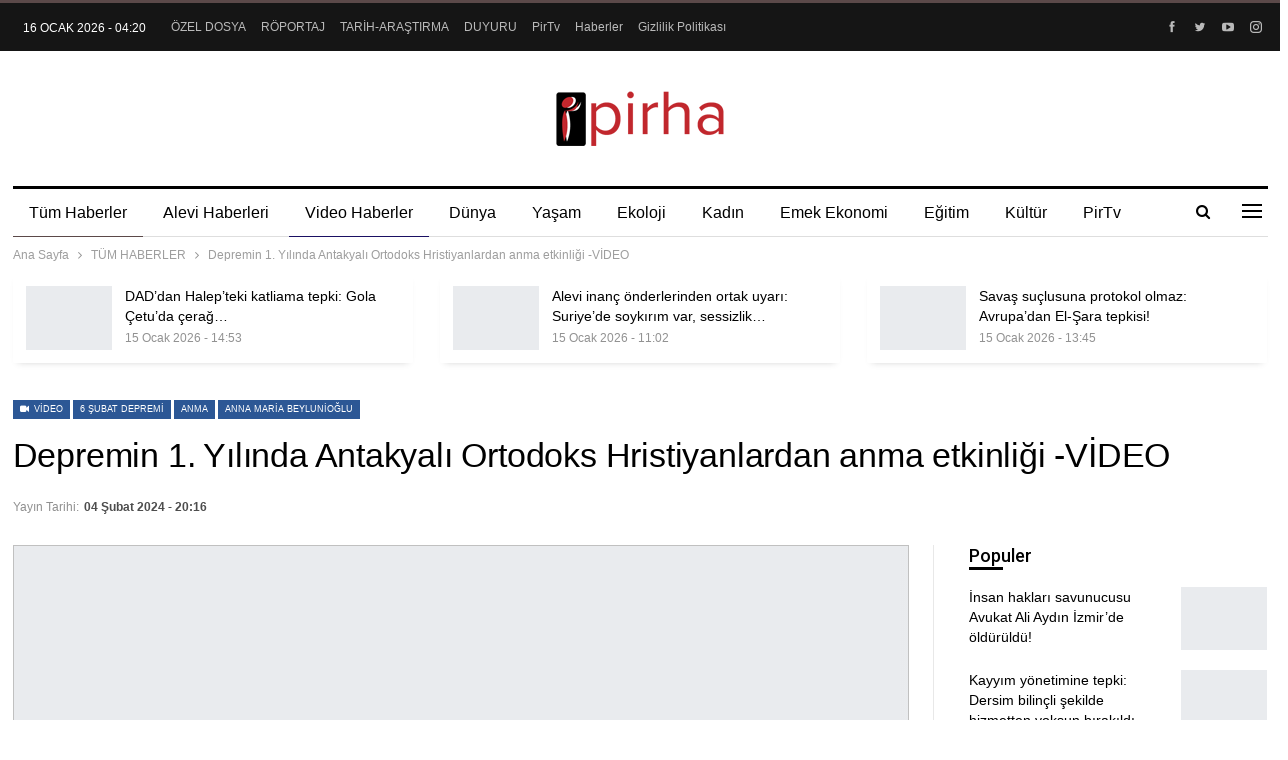

--- FILE ---
content_type: text/html; charset=UTF-8
request_url: https://pirha.org/depremin-1-yilinda-antakyali-ortodoks-hristiyanlardan-anma-etkinligi-video-414744.html/04/02/2024/
body_size: 116868
content:
	<!DOCTYPE html>
		<!--[if IE 8]>
	<html class="ie ie8" lang="tr"> <![endif]-->
	<!--[if IE 9]>
	<html class="ie ie9" lang="tr"> <![endif]-->
	<!--[if gt IE 9]><!-->
<html lang="tr"> <!--<![endif]-->
	<head>
				<meta charset="UTF-8">
		<meta http-equiv="X-UA-Compatible" content="IE=edge">
		<meta name="viewport" content="width=device-width, initial-scale=1.0">
		<link rel="pingback" href="https://pirha.org/xmlrpc.php"/>

		<meta name='robots' content='index, follow, max-image-preview:large, max-snippet:-1, max-video-preview:-1' />

	<!-- This site is optimized with the Yoast SEO plugin v26.4 - https://yoast.com/wordpress/plugins/seo/ -->
	<title>Depremin 1. Yılında Antakyalı Ortodoks Hristiyanlardan anma etkinliği -VİDEO - PİRHA</title>
	<link rel="canonical" href="https://pirha.org/depremin-1-yilinda-antakyali-ortodoks-hristiyanlardan-anma-etkinligi-video-414744.html/04/02/2024/" />
	<meta property="og:locale" content="tr_TR" />
	<meta property="og:type" content="article" />
	<meta property="og:title" content="Depremin 1. Yılında Antakyalı Ortodoks Hristiyanlardan anma etkinliği -VİDEO - PİRHA" />
	<meta property="og:description" content="PİRHA &#8211; Antakyalı Ortodoks Hristiyanların fikir ve dayanışma platformu olan Nehna, 6 Şubat depreminin 1. yılı yaklaşırken anma etkinliği düzenledi. Nehna kurucularından Ketrin Köprü, &#8220;Diğer deprem illerinde bir takım iyileşmeler yaşandı ve bunları görüyoruz ama Antakya’da herhangi bir iyileşme yok” dedi. Antakyalı Ortodoks Hristiyanların fikir ve dayanışma platformu olan Nehna, Beyoğlu’nda bulunan İstos Ofis’te 6 [&hellip;]" />
	<meta property="og:url" content="https://pirha.org/depremin-1-yilinda-antakyali-ortodoks-hristiyanlardan-anma-etkinligi-video-414744.html/04/02/2024/" />
	<meta property="og:site_name" content="PİRHA" />
	<meta property="article:publisher" content="https://www.facebook.com/PirhaberAjansi" />
	<meta property="article:published_time" content="2024-02-04T17:16:13+00:00" />
	<meta property="article:modified_time" content="2024-02-05T08:28:28+00:00" />
	<meta property="og:image" content="https://pirha.org/wp-content/uploads/2024/02/NEHNA1.jpeg" />
	<meta property="og:image:width" content="1600" />
	<meta property="og:image:height" content="1200" />
	<meta property="og:image:type" content="image/jpeg" />
	<meta name="author" content="Devrim" />
	<meta name="twitter:card" content="summary_large_image" />
	<meta name="twitter:creator" content="@PirhaberAjansi" />
	<meta name="twitter:site" content="@PirhaberAjansi" />
	<meta name="twitter:label1" content="Yazan:" />
	<meta name="twitter:data1" content="Devrim" />
	<meta name="twitter:label2" content="Tahmini okuma süresi" />
	<meta name="twitter:data2" content="4 dakika" />
	<script type="application/ld+json" class="yoast-schema-graph">{"@context":"https://schema.org","@graph":[{"@type":"Article","@id":"https://pirha.org/depremin-1-yilinda-antakyali-ortodoks-hristiyanlardan-anma-etkinligi-video-414744.html/04/02/2024/#article","isPartOf":{"@id":"https://pirha.org/depremin-1-yilinda-antakyali-ortodoks-hristiyanlardan-anma-etkinligi-video-414744.html/04/02/2024/"},"author":{"name":"Devrim","@id":"https://pirha.org/#/schema/person/fead21708bf4d2d813760cce20f8362d"},"headline":"Depremin 1. Yılında Antakyalı Ortodoks Hristiyanlardan anma etkinliği -VİDEO","datePublished":"2024-02-04T17:16:13+00:00","dateModified":"2024-02-05T08:28:28+00:00","mainEntityOfPage":{"@id":"https://pirha.org/depremin-1-yilinda-antakyali-ortodoks-hristiyanlardan-anma-etkinligi-video-414744.html/04/02/2024/"},"wordCount":875,"publisher":{"@id":"https://pirha.org/#organization"},"image":{"@id":"https://pirha.org/depremin-1-yilinda-antakyali-ortodoks-hristiyanlardan-anma-etkinligi-video-414744.html/04/02/2024/#primaryimage"},"thumbnailUrl":"https://pirha.org/wp-content/uploads/2024/02/NEHNA1.jpeg","keywords":["6 şubat depremi","anma","Anna Maria Beylunioğlu","antakya","ketrin köprü","nehna","ortodoks"],"articleSection":["TÜM HABERLER","VİDEO HABERLER"],"inLanguage":"tr"},{"@type":"WebPage","@id":"https://pirha.org/depremin-1-yilinda-antakyali-ortodoks-hristiyanlardan-anma-etkinligi-video-414744.html/04/02/2024/","url":"https://pirha.org/depremin-1-yilinda-antakyali-ortodoks-hristiyanlardan-anma-etkinligi-video-414744.html/04/02/2024/","name":"Depremin 1. Yılında Antakyalı Ortodoks Hristiyanlardan anma etkinliği -VİDEO - PİRHA","isPartOf":{"@id":"https://pirha.org/#website"},"primaryImageOfPage":{"@id":"https://pirha.org/depremin-1-yilinda-antakyali-ortodoks-hristiyanlardan-anma-etkinligi-video-414744.html/04/02/2024/#primaryimage"},"image":{"@id":"https://pirha.org/depremin-1-yilinda-antakyali-ortodoks-hristiyanlardan-anma-etkinligi-video-414744.html/04/02/2024/#primaryimage"},"thumbnailUrl":"https://pirha.org/wp-content/uploads/2024/02/NEHNA1.jpeg","datePublished":"2024-02-04T17:16:13+00:00","dateModified":"2024-02-05T08:28:28+00:00","breadcrumb":{"@id":"https://pirha.org/depremin-1-yilinda-antakyali-ortodoks-hristiyanlardan-anma-etkinligi-video-414744.html/04/02/2024/#breadcrumb"},"inLanguage":"tr","potentialAction":[{"@type":"ReadAction","target":["https://pirha.org/depremin-1-yilinda-antakyali-ortodoks-hristiyanlardan-anma-etkinligi-video-414744.html/04/02/2024/"]}]},{"@type":"ImageObject","inLanguage":"tr","@id":"https://pirha.org/depremin-1-yilinda-antakyali-ortodoks-hristiyanlardan-anma-etkinligi-video-414744.html/04/02/2024/#primaryimage","url":"https://pirha.org/wp-content/uploads/2024/02/NEHNA1.jpeg","contentUrl":"https://pirha.org/wp-content/uploads/2024/02/NEHNA1.jpeg","width":1600,"height":1200},{"@type":"BreadcrumbList","@id":"https://pirha.org/depremin-1-yilinda-antakyali-ortodoks-hristiyanlardan-anma-etkinligi-video-414744.html/04/02/2024/#breadcrumb","itemListElement":[{"@type":"ListItem","position":1,"name":"Ana sayfa","item":"https://pirha.org/"},{"@type":"ListItem","position":2,"name":"Depremin 1. Yılında Antakyalı Ortodoks Hristiyanlardan anma etkinliği -VİDEO"}]},{"@type":"WebSite","@id":"https://pirha.org/#website","url":"https://pirha.org/","name":"PİRHA","description":"Alevi Haber Ajansi","publisher":{"@id":"https://pirha.org/#organization"},"alternateName":"Pir Haber Ajansı","potentialAction":[{"@type":"SearchAction","target":{"@type":"EntryPoint","urlTemplate":"https://pirha.org/?s={search_term_string}"},"query-input":{"@type":"PropertyValueSpecification","valueRequired":true,"valueName":"search_term_string"}}],"inLanguage":"tr"},{"@type":"Organization","@id":"https://pirha.org/#organization","name":"Pirha - Pir Haber Ajansı","url":"https://pirha.org/","logo":{"@type":"ImageObject","inLanguage":"tr","@id":"https://pirha.org/#/schema/logo/image/","url":"https://pirha.org/wp-content/uploads/2020/12/ppirha-.png","contentUrl":"https://pirha.org/wp-content/uploads/2020/12/ppirha-.png","width":1200,"height":800,"caption":"Pirha - Pir Haber Ajansı"},"image":{"@id":"https://pirha.org/#/schema/logo/image/"},"sameAs":["https://www.facebook.com/PirhaberAjansi","https://x.com/PirhaberAjansi","https://www.instagram.com/Pirhaberajansi/","https://www.pinterest.com/pirhaberajansi/","https://www.youtube.com/channel/UCcivHjVvusznV9gNWT0N4jA"]},{"@type":"Person","@id":"https://pirha.org/#/schema/person/fead21708bf4d2d813760cce20f8362d","name":"Devrim","image":{"@type":"ImageObject","inLanguage":"tr","@id":"https://pirha.org/#/schema/person/image/","url":"https://secure.gravatar.com/avatar/3891ac470cb3afc229e6e937502abc0e80356647b72581b02f80c85f35a6dea2?s=96&d=mm&r=g","contentUrl":"https://secure.gravatar.com/avatar/3891ac470cb3afc229e6e937502abc0e80356647b72581b02f80c85f35a6dea2?s=96&d=mm&r=g","caption":"Devrim"}}]}</script>
	<!-- / Yoast SEO plugin. -->


<link rel='dns-prefetch' href='//fonts.googleapis.com' />
<link rel="alternate" type="application/rss+xml" title="PİRHA &raquo; akışı" href="https://pirha.org/feed/" />
<link rel="alternate" type="application/rss+xml" title="PİRHA &raquo; yorum akışı" href="https://pirha.org/comments/feed/" />
<link rel="alternate" title="oEmbed (JSON)" type="application/json+oembed" href="https://pirha.org/wp-json/oembed/1.0/embed?url=https%3A%2F%2Fpirha.org%2Fdepremin-1-yilinda-antakyali-ortodoks-hristiyanlardan-anma-etkinligi-video-414744.html%2F04%2F02%2F2024%2F" />
<link rel="alternate" title="oEmbed (XML)" type="text/xml+oembed" href="https://pirha.org/wp-json/oembed/1.0/embed?url=https%3A%2F%2Fpirha.org%2Fdepremin-1-yilinda-antakyali-ortodoks-hristiyanlardan-anma-etkinligi-video-414744.html%2F04%2F02%2F2024%2F&#038;format=xml" />
<style id='wp-img-auto-sizes-contain-inline-css' type='text/css'>
img:is([sizes=auto i],[sizes^="auto," i]){contain-intrinsic-size:3000px 1500px}
/*# sourceURL=wp-img-auto-sizes-contain-inline-css */
</style>
<style id='wp-emoji-styles-inline-css' type='text/css'>

	img.wp-smiley, img.emoji {
		display: inline !important;
		border: none !important;
		box-shadow: none !important;
		height: 1em !important;
		width: 1em !important;
		margin: 0 0.07em !important;
		vertical-align: -0.1em !important;
		background: none !important;
		padding: 0 !important;
	}
/*# sourceURL=wp-emoji-styles-inline-css */
</style>
<style id='wp-block-library-inline-css' type='text/css'>
:root{--wp-block-synced-color:#7a00df;--wp-block-synced-color--rgb:122,0,223;--wp-bound-block-color:var(--wp-block-synced-color);--wp-editor-canvas-background:#ddd;--wp-admin-theme-color:#007cba;--wp-admin-theme-color--rgb:0,124,186;--wp-admin-theme-color-darker-10:#006ba1;--wp-admin-theme-color-darker-10--rgb:0,107,160.5;--wp-admin-theme-color-darker-20:#005a87;--wp-admin-theme-color-darker-20--rgb:0,90,135;--wp-admin-border-width-focus:2px}@media (min-resolution:192dpi){:root{--wp-admin-border-width-focus:1.5px}}.wp-element-button{cursor:pointer}:root .has-very-light-gray-background-color{background-color:#eee}:root .has-very-dark-gray-background-color{background-color:#313131}:root .has-very-light-gray-color{color:#eee}:root .has-very-dark-gray-color{color:#313131}:root .has-vivid-green-cyan-to-vivid-cyan-blue-gradient-background{background:linear-gradient(135deg,#00d084,#0693e3)}:root .has-purple-crush-gradient-background{background:linear-gradient(135deg,#34e2e4,#4721fb 50%,#ab1dfe)}:root .has-hazy-dawn-gradient-background{background:linear-gradient(135deg,#faaca8,#dad0ec)}:root .has-subdued-olive-gradient-background{background:linear-gradient(135deg,#fafae1,#67a671)}:root .has-atomic-cream-gradient-background{background:linear-gradient(135deg,#fdd79a,#004a59)}:root .has-nightshade-gradient-background{background:linear-gradient(135deg,#330968,#31cdcf)}:root .has-midnight-gradient-background{background:linear-gradient(135deg,#020381,#2874fc)}:root{--wp--preset--font-size--normal:16px;--wp--preset--font-size--huge:42px}.has-regular-font-size{font-size:1em}.has-larger-font-size{font-size:2.625em}.has-normal-font-size{font-size:var(--wp--preset--font-size--normal)}.has-huge-font-size{font-size:var(--wp--preset--font-size--huge)}.has-text-align-center{text-align:center}.has-text-align-left{text-align:left}.has-text-align-right{text-align:right}.has-fit-text{white-space:nowrap!important}#end-resizable-editor-section{display:none}.aligncenter{clear:both}.items-justified-left{justify-content:flex-start}.items-justified-center{justify-content:center}.items-justified-right{justify-content:flex-end}.items-justified-space-between{justify-content:space-between}.screen-reader-text{border:0;clip-path:inset(50%);height:1px;margin:-1px;overflow:hidden;padding:0;position:absolute;width:1px;word-wrap:normal!important}.screen-reader-text:focus{background-color:#ddd;clip-path:none;color:#444;display:block;font-size:1em;height:auto;left:5px;line-height:normal;padding:15px 23px 14px;text-decoration:none;top:5px;width:auto;z-index:100000}html :where(.has-border-color){border-style:solid}html :where([style*=border-top-color]){border-top-style:solid}html :where([style*=border-right-color]){border-right-style:solid}html :where([style*=border-bottom-color]){border-bottom-style:solid}html :where([style*=border-left-color]){border-left-style:solid}html :where([style*=border-width]){border-style:solid}html :where([style*=border-top-width]){border-top-style:solid}html :where([style*=border-right-width]){border-right-style:solid}html :where([style*=border-bottom-width]){border-bottom-style:solid}html :where([style*=border-left-width]){border-left-style:solid}html :where(img[class*=wp-image-]){height:auto;max-width:100%}:where(figure){margin:0 0 1em}html :where(.is-position-sticky){--wp-admin--admin-bar--position-offset:var(--wp-admin--admin-bar--height,0px)}@media screen and (max-width:600px){html :where(.is-position-sticky){--wp-admin--admin-bar--position-offset:0px}}

/*# sourceURL=wp-block-library-inline-css */
</style><style id='global-styles-inline-css' type='text/css'>
:root{--wp--preset--aspect-ratio--square: 1;--wp--preset--aspect-ratio--4-3: 4/3;--wp--preset--aspect-ratio--3-4: 3/4;--wp--preset--aspect-ratio--3-2: 3/2;--wp--preset--aspect-ratio--2-3: 2/3;--wp--preset--aspect-ratio--16-9: 16/9;--wp--preset--aspect-ratio--9-16: 9/16;--wp--preset--color--black: #000000;--wp--preset--color--cyan-bluish-gray: #abb8c3;--wp--preset--color--white: #ffffff;--wp--preset--color--pale-pink: #f78da7;--wp--preset--color--vivid-red: #cf2e2e;--wp--preset--color--luminous-vivid-orange: #ff6900;--wp--preset--color--luminous-vivid-amber: #fcb900;--wp--preset--color--light-green-cyan: #7bdcb5;--wp--preset--color--vivid-green-cyan: #00d084;--wp--preset--color--pale-cyan-blue: #8ed1fc;--wp--preset--color--vivid-cyan-blue: #0693e3;--wp--preset--color--vivid-purple: #9b51e0;--wp--preset--gradient--vivid-cyan-blue-to-vivid-purple: linear-gradient(135deg,rgb(6,147,227) 0%,rgb(155,81,224) 100%);--wp--preset--gradient--light-green-cyan-to-vivid-green-cyan: linear-gradient(135deg,rgb(122,220,180) 0%,rgb(0,208,130) 100%);--wp--preset--gradient--luminous-vivid-amber-to-luminous-vivid-orange: linear-gradient(135deg,rgb(252,185,0) 0%,rgb(255,105,0) 100%);--wp--preset--gradient--luminous-vivid-orange-to-vivid-red: linear-gradient(135deg,rgb(255,105,0) 0%,rgb(207,46,46) 100%);--wp--preset--gradient--very-light-gray-to-cyan-bluish-gray: linear-gradient(135deg,rgb(238,238,238) 0%,rgb(169,184,195) 100%);--wp--preset--gradient--cool-to-warm-spectrum: linear-gradient(135deg,rgb(74,234,220) 0%,rgb(151,120,209) 20%,rgb(207,42,186) 40%,rgb(238,44,130) 60%,rgb(251,105,98) 80%,rgb(254,248,76) 100%);--wp--preset--gradient--blush-light-purple: linear-gradient(135deg,rgb(255,206,236) 0%,rgb(152,150,240) 100%);--wp--preset--gradient--blush-bordeaux: linear-gradient(135deg,rgb(254,205,165) 0%,rgb(254,45,45) 50%,rgb(107,0,62) 100%);--wp--preset--gradient--luminous-dusk: linear-gradient(135deg,rgb(255,203,112) 0%,rgb(199,81,192) 50%,rgb(65,88,208) 100%);--wp--preset--gradient--pale-ocean: linear-gradient(135deg,rgb(255,245,203) 0%,rgb(182,227,212) 50%,rgb(51,167,181) 100%);--wp--preset--gradient--electric-grass: linear-gradient(135deg,rgb(202,248,128) 0%,rgb(113,206,126) 100%);--wp--preset--gradient--midnight: linear-gradient(135deg,rgb(2,3,129) 0%,rgb(40,116,252) 100%);--wp--preset--font-size--small: 13px;--wp--preset--font-size--medium: 20px;--wp--preset--font-size--large: 36px;--wp--preset--font-size--x-large: 42px;--wp--preset--spacing--20: 0.44rem;--wp--preset--spacing--30: 0.67rem;--wp--preset--spacing--40: 1rem;--wp--preset--spacing--50: 1.5rem;--wp--preset--spacing--60: 2.25rem;--wp--preset--spacing--70: 3.38rem;--wp--preset--spacing--80: 5.06rem;--wp--preset--shadow--natural: 6px 6px 9px rgba(0, 0, 0, 0.2);--wp--preset--shadow--deep: 12px 12px 50px rgba(0, 0, 0, 0.4);--wp--preset--shadow--sharp: 6px 6px 0px rgba(0, 0, 0, 0.2);--wp--preset--shadow--outlined: 6px 6px 0px -3px rgb(255, 255, 255), 6px 6px rgb(0, 0, 0);--wp--preset--shadow--crisp: 6px 6px 0px rgb(0, 0, 0);}:where(.is-layout-flex){gap: 0.5em;}:where(.is-layout-grid){gap: 0.5em;}body .is-layout-flex{display: flex;}.is-layout-flex{flex-wrap: wrap;align-items: center;}.is-layout-flex > :is(*, div){margin: 0;}body .is-layout-grid{display: grid;}.is-layout-grid > :is(*, div){margin: 0;}:where(.wp-block-columns.is-layout-flex){gap: 2em;}:where(.wp-block-columns.is-layout-grid){gap: 2em;}:where(.wp-block-post-template.is-layout-flex){gap: 1.25em;}:where(.wp-block-post-template.is-layout-grid){gap: 1.25em;}.has-black-color{color: var(--wp--preset--color--black) !important;}.has-cyan-bluish-gray-color{color: var(--wp--preset--color--cyan-bluish-gray) !important;}.has-white-color{color: var(--wp--preset--color--white) !important;}.has-pale-pink-color{color: var(--wp--preset--color--pale-pink) !important;}.has-vivid-red-color{color: var(--wp--preset--color--vivid-red) !important;}.has-luminous-vivid-orange-color{color: var(--wp--preset--color--luminous-vivid-orange) !important;}.has-luminous-vivid-amber-color{color: var(--wp--preset--color--luminous-vivid-amber) !important;}.has-light-green-cyan-color{color: var(--wp--preset--color--light-green-cyan) !important;}.has-vivid-green-cyan-color{color: var(--wp--preset--color--vivid-green-cyan) !important;}.has-pale-cyan-blue-color{color: var(--wp--preset--color--pale-cyan-blue) !important;}.has-vivid-cyan-blue-color{color: var(--wp--preset--color--vivid-cyan-blue) !important;}.has-vivid-purple-color{color: var(--wp--preset--color--vivid-purple) !important;}.has-black-background-color{background-color: var(--wp--preset--color--black) !important;}.has-cyan-bluish-gray-background-color{background-color: var(--wp--preset--color--cyan-bluish-gray) !important;}.has-white-background-color{background-color: var(--wp--preset--color--white) !important;}.has-pale-pink-background-color{background-color: var(--wp--preset--color--pale-pink) !important;}.has-vivid-red-background-color{background-color: var(--wp--preset--color--vivid-red) !important;}.has-luminous-vivid-orange-background-color{background-color: var(--wp--preset--color--luminous-vivid-orange) !important;}.has-luminous-vivid-amber-background-color{background-color: var(--wp--preset--color--luminous-vivid-amber) !important;}.has-light-green-cyan-background-color{background-color: var(--wp--preset--color--light-green-cyan) !important;}.has-vivid-green-cyan-background-color{background-color: var(--wp--preset--color--vivid-green-cyan) !important;}.has-pale-cyan-blue-background-color{background-color: var(--wp--preset--color--pale-cyan-blue) !important;}.has-vivid-cyan-blue-background-color{background-color: var(--wp--preset--color--vivid-cyan-blue) !important;}.has-vivid-purple-background-color{background-color: var(--wp--preset--color--vivid-purple) !important;}.has-black-border-color{border-color: var(--wp--preset--color--black) !important;}.has-cyan-bluish-gray-border-color{border-color: var(--wp--preset--color--cyan-bluish-gray) !important;}.has-white-border-color{border-color: var(--wp--preset--color--white) !important;}.has-pale-pink-border-color{border-color: var(--wp--preset--color--pale-pink) !important;}.has-vivid-red-border-color{border-color: var(--wp--preset--color--vivid-red) !important;}.has-luminous-vivid-orange-border-color{border-color: var(--wp--preset--color--luminous-vivid-orange) !important;}.has-luminous-vivid-amber-border-color{border-color: var(--wp--preset--color--luminous-vivid-amber) !important;}.has-light-green-cyan-border-color{border-color: var(--wp--preset--color--light-green-cyan) !important;}.has-vivid-green-cyan-border-color{border-color: var(--wp--preset--color--vivid-green-cyan) !important;}.has-pale-cyan-blue-border-color{border-color: var(--wp--preset--color--pale-cyan-blue) !important;}.has-vivid-cyan-blue-border-color{border-color: var(--wp--preset--color--vivid-cyan-blue) !important;}.has-vivid-purple-border-color{border-color: var(--wp--preset--color--vivid-purple) !important;}.has-vivid-cyan-blue-to-vivid-purple-gradient-background{background: var(--wp--preset--gradient--vivid-cyan-blue-to-vivid-purple) !important;}.has-light-green-cyan-to-vivid-green-cyan-gradient-background{background: var(--wp--preset--gradient--light-green-cyan-to-vivid-green-cyan) !important;}.has-luminous-vivid-amber-to-luminous-vivid-orange-gradient-background{background: var(--wp--preset--gradient--luminous-vivid-amber-to-luminous-vivid-orange) !important;}.has-luminous-vivid-orange-to-vivid-red-gradient-background{background: var(--wp--preset--gradient--luminous-vivid-orange-to-vivid-red) !important;}.has-very-light-gray-to-cyan-bluish-gray-gradient-background{background: var(--wp--preset--gradient--very-light-gray-to-cyan-bluish-gray) !important;}.has-cool-to-warm-spectrum-gradient-background{background: var(--wp--preset--gradient--cool-to-warm-spectrum) !important;}.has-blush-light-purple-gradient-background{background: var(--wp--preset--gradient--blush-light-purple) !important;}.has-blush-bordeaux-gradient-background{background: var(--wp--preset--gradient--blush-bordeaux) !important;}.has-luminous-dusk-gradient-background{background: var(--wp--preset--gradient--luminous-dusk) !important;}.has-pale-ocean-gradient-background{background: var(--wp--preset--gradient--pale-ocean) !important;}.has-electric-grass-gradient-background{background: var(--wp--preset--gradient--electric-grass) !important;}.has-midnight-gradient-background{background: var(--wp--preset--gradient--midnight) !important;}.has-small-font-size{font-size: var(--wp--preset--font-size--small) !important;}.has-medium-font-size{font-size: var(--wp--preset--font-size--medium) !important;}.has-large-font-size{font-size: var(--wp--preset--font-size--large) !important;}.has-x-large-font-size{font-size: var(--wp--preset--font-size--x-large) !important;}
/*# sourceURL=global-styles-inline-css */
</style>

<style id='classic-theme-styles-inline-css' type='text/css'>
/*! This file is auto-generated */
.wp-block-button__link{color:#fff;background-color:#32373c;border-radius:9999px;box-shadow:none;text-decoration:none;padding:calc(.667em + 2px) calc(1.333em + 2px);font-size:1.125em}.wp-block-file__button{background:#32373c;color:#fff;text-decoration:none}
/*# sourceURL=/wp-includes/css/classic-themes.min.css */
</style>
<link rel='stylesheet' id='better-framework-main-fonts-css' href='https://fonts.googleapis.com/css?family=Roboto:500&#038;display=swap' type='text/css' media='all' />
<link rel='stylesheet' id='__EPYT__style-css' href='https://pirha.org/wp-content/plugins/youtube-embed-plus/styles/ytprefs.min.css?ver=14.2.4' type='text/css' media='all' />
<style id='__EPYT__style-inline-css' type='text/css'>

                .epyt-gallery-thumb {
                        width: 33.333%;
                }
                
/*# sourceURL=__EPYT__style-inline-css */
</style>
<!--n2css--><!--n2js--><script type="text/javascript" src="https://pirha.org/wp-includes/js/jquery/jquery.min.js?ver=3.7.1" id="jquery-core-js"></script>
<script type="text/javascript" src="https://pirha.org/wp-includes/js/jquery/jquery-migrate.min.js?ver=3.4.1" id="jquery-migrate-js"></script>
<script type="text/javascript" id="__ytprefs__-js-extra">
/* <![CDATA[ */
var _EPYT_ = {"ajaxurl":"https://pirha.org/wp-admin/admin-ajax.php","security":"784707ae26","gallery_scrolloffset":"20","eppathtoscripts":"https://pirha.org/wp-content/plugins/youtube-embed-plus/scripts/","eppath":"https://pirha.org/wp-content/plugins/youtube-embed-plus/","epresponsiveselector":"[\"iframe.__youtube_prefs__\",\"iframe[src*='youtube.com']\",\"iframe[src*='youtube-nocookie.com']\",\"iframe[data-ep-src*='youtube.com']\",\"iframe[data-ep-src*='youtube-nocookie.com']\",\"iframe[data-ep-gallerysrc*='youtube.com']\"]","epdovol":"1","version":"14.2.4","evselector":"iframe.__youtube_prefs__[src], iframe[src*=\"youtube.com/embed/\"], iframe[src*=\"youtube-nocookie.com/embed/\"]","ajax_compat":"","maxres_facade":"eager","ytapi_load":"light","pause_others":"1","stopMobileBuffer":"1","facade_mode":"","not_live_on_channel":""};
//# sourceURL=__ytprefs__-js-extra
/* ]]> */
</script>
<script type="text/javascript" src="https://pirha.org/wp-content/plugins/youtube-embed-plus/scripts/ytprefs.min.js?ver=14.2.4" id="__ytprefs__-js"></script>
<script></script><link rel="https://api.w.org/" href="https://pirha.org/wp-json/" /><link rel="alternate" title="JSON" type="application/json" href="https://pirha.org/wp-json/wp/v2/posts/414744" /><link rel="EditURI" type="application/rsd+xml" title="RSD" href="https://pirha.org/xmlrpc.php?rsd" />
<meta name="generator" content="WordPress 6.9" />
<link rel='shortlink' href='https://pirha.org/?p=414744' />
<!-- Google tag (gtag.js) -->
<script async src="https://www.googletagmanager.com/gtag/js?id=G-EC34JQ8GHH"></script>
<script>
  window.dataLayer = window.dataLayer || [];
  function gtag(){dataLayer.push(arguments);}
  gtag('js', new Date());

  gtag('config', 'G-EC34JQ8GHH');
</script><meta name="generator" content="Powered by WPBakery Page Builder - drag and drop page builder for WordPress."/>
<script type="application/ld+json">{
    "@context": "http://schema.org/",
    "@type": "Organization",
    "@id": "#organization",
    "logo": {
        "@type": "ImageObject",
        "url": "https://pirha.org/wp-content/uploads/2023/09/pirha-org-logo.png"
    },
    "url": "https://pirha.org/",
    "name": "P\u0130RHA",
    "description": "Alevi Haber Ajansi"
}</script>
<script type="application/ld+json">{
    "@context": "http://schema.org/",
    "@type": "WebSite",
    "name": "P\u0130RHA",
    "alternateName": "Alevi Haber Ajansi",
    "url": "https://pirha.org/"
}</script>
<script type="application/ld+json">{
    "@context": "http://schema.org/",
    "@type": "VideoObject",
    "headline": "Depremin 1. Y\u0131l\u0131nda Antakyal\u0131 Ortodoks Hristiyanlardan anma etkinli\u011fi -V\u0130DEO",
    "description": "P\u0130RHA - Antakyal\u0131 Ortodoks Hristiyanlar\u0131n fikir ve dayan\u0131\u015fma platformu olan Nehna, 6 \u015eubat depreminin 1. y\u0131l\u0131 yakla\u015f\u0131rken anma etkinli\u011fi d\u00fczenledi. Nehna kurucular\u0131ndan Ketrin K\u00f6pr\u00fc, \"Di\u011fer deprem illerinde bir tak\u0131m iyile\u015fmeler ya\u015fand\u0131 ve bunlar\u0131 g\u00f6",
    "datePublished": "2024-02-04",
    "dateModified": "2024-02-05",
    "author": {
        "@type": "Person",
        "@id": "#person-Devrim",
        "name": "Devrim"
    },
    "name": "Depremin 1. Y\u0131l\u0131nda Antakyal\u0131 Ortodoks Hristiyanlardan anma etkinli\u011fi -V\u0130DEO",
    "thumbnailUrl": "https://pirha.org/wp-content/uploads/2024/02/NEHNA1.jpeg",
    "uploadDate": "2024-02-04",
    "interactionStatistic": [
        {
            "@type": "InteractionCounter",
            "interactionType": "http://schema.org/CommentAction",
            "userInteractionCount": "0"
        }
    ],
    "publisher": {
        "@id": "#organization"
    },
    "mainEntityOfPage": "https://pirha.org/depremin-1-yilinda-antakyali-ortodoks-hristiyanlardan-anma-etkinligi-video-414744.html/04/02/2024/"
}</script>
<link rel='stylesheet' id='bf-minifed-css-1' href='https://pirha.org/wp-content/bs-booster-cache/db44cbbea59f654adf0b26f521611a49.css' type='text/css' media='all' />
<link rel='stylesheet' id='7.12.0-rc2-1768499411' href='https://pirha.org/wp-content/bs-booster-cache/882f498778b062a00a1fea9d6c15efc9.css' type='text/css' media='all' />
<link rel="icon" href="https://pirha.org/wp-content/uploads/2023/09/cropped-pirha-logo-32x32.jpg" sizes="32x32" />
<link rel="icon" href="https://pirha.org/wp-content/uploads/2023/09/cropped-pirha-logo-192x192.jpg" sizes="192x192" />
<link rel="apple-touch-icon" href="https://pirha.org/wp-content/uploads/2023/09/cropped-pirha-logo-180x180.jpg" />
<meta name="msapplication-TileImage" content="https://pirha.org/wp-content/uploads/2023/09/cropped-pirha-logo-270x270.jpg" />
<noscript><style> .wpb_animate_when_almost_visible { opacity: 1; }</style></noscript><style id="yellow-pencil">
/*
	The following CSS codes are created by the YellowPencil plugin.
	https://yellowpencil.waspthemes.com/
*/
.cs-infos{display:none;}.sidebar > div{border-style:none !important;}.main-wrap > div > ins{display:none !important;}
</style>	<link rel='stylesheet' id='js_composer_front-css' href='https://pirha.org/wp-content/plugins/js_composer/assets/css/js_composer.min.css?ver=8.3.1' type='text/css' media='all' />
</head>

<body class="wp-singular post-template-default single single-post postid-414744 single-format-video wp-theme-publisher non-logged-in bs-theme bs-publisher bs-publisher-newspaper-daily active-light-box active-top-line ltr close-rh page-layout-2-col page-layout-2-col-right full-width active-sticky-sidebar main-menu-sticky-smart main-menu-boxed active-ajax-search single-prim-cat-368 single-cat-368 single-cat-3531  wpb-js-composer js-comp-ver-8.3.1 vc_responsive bs-ll-a" dir="ltr">
<div class="off-canvas-overlay"></div>
<div class="off-canvas-container right skin-white">
	<div class="off-canvas-inner">
		<span class="canvas-close"><i></i></span>
					<div class="off-canvas-header">
									<div class="logo">

						<a href="https://pirha.org/">
							<img src="https://pirha.org/wp-content/uploads/2022/03/pirha-org-logo.png"
							     alt="PİRHA">
						</a>
					</div>
									<div class="site-description">Alevi Haber Ajansi</div>
			</div>
						<div class="off-canvas-search">
				<form role="search" method="get" action="https://pirha.org">
					<input type="text" name="s" value=""
					       placeholder="Arama...">
					<i class="fa fa-search"></i>
				</form>
			</div>
						<div class="off-canvas-menu">
				<div class="off-canvas-menu-fallback"></div>
			</div>
						<div class="off_canvas_footer">
				<div class="off_canvas_footer-info entry-content">
							<div  class="  better-studio-shortcode bsc-clearfix better-social-counter style-button colored in-4-col">
						<ul class="social-list bsc-clearfix"><li class="social-item facebook"><a href = "https://www.facebook.com/PirhaberAjansi" target = "_blank" > <i class="item-icon bsfi-facebook" ></i><span class="item-title" >  </span> </a> </li> <li class="social-item twitter"><a href = "https://twitter.com/PirhaberAjansi" target = "_blank" > <i class="item-icon bsfi-twitter" ></i><span class="item-title" >  </span> </a> </li> <li class="social-item youtube"><a href = "https://youtube.com/channel/UCBfmzcLO5AoUIwn2ZE0pz2g" target = "_blank" > <i class="item-icon bsfi-youtube" ></i><span class="item-title" >  </span> </a> </li> <li class="social-item instagram"><a href = "https://instagram.com/Pirhaberajansi" target = "_blank" > <i class="item-icon bsfi-instagram" ></i><span class="item-title" >  </span> </a> </li> 			</ul>
		</div>
						</div>
			</div>
				</div>
</div>
		<div class="main-wrap content-main-wrap">
			<header id="header" class="site-header header-style-1 boxed" itemscope="itemscope" itemtype="https://schema.org/WPHeader">
		<section class="topbar topbar-style-1 hidden-xs hidden-xs">
	<div class="content-wrap">
		<div class="container">
			<div class="topbar-inner clearfix">

									<div class="section-links">
								<div  class="  better-studio-shortcode bsc-clearfix better-social-counter style-button not-colored in-4-col">
						<ul class="social-list bsc-clearfix"><li class="social-item facebook"><a href = "https://www.facebook.com/PirhaberAjansi" target = "_blank" > <i class="item-icon bsfi-facebook" ></i><span class="item-title" >  </span> </a> </li> <li class="social-item twitter"><a href = "https://twitter.com/PirhaberAjansi" target = "_blank" > <i class="item-icon bsfi-twitter" ></i><span class="item-title" >  </span> </a> </li> <li class="social-item youtube"><a href = "https://youtube.com/channel/UCBfmzcLO5AoUIwn2ZE0pz2g" target = "_blank" > <i class="item-icon bsfi-youtube" ></i><span class="item-title" >  </span> </a> </li> <li class="social-item instagram"><a href = "https://instagram.com/Pirhaberajansi" target = "_blank" > <i class="item-icon bsfi-instagram" ></i><span class="item-title" >  </span> </a> </li> 			</ul>
		</div>
							</div>
				
				<div class="section-menu">
						<div id="menu-top" class="menu top-menu-wrapper" role="navigation" itemscope="itemscope" itemtype="https://schema.org/SiteNavigationElement">
		<nav class="top-menu-container">

			<ul id="top-navigation" class="top-menu menu clearfix bsm-pure">
									<li id="topbar-date" class="menu-item menu-item-date">
					<span
						class="topbar-date">16 Ocak 2026 - 04:20</span>
					</li>
					<li id="menu-item-244173" class="menu-item menu-item-type-taxonomy menu-item-object-category menu-term-13651 better-anim-fade menu-item-244173"><a href="https://pirha.org/kategori/tum-haberler/ozel-dosya/">ÖZEL DOSYA</a></li>
<li id="menu-item-244174" class="menu-item menu-item-type-taxonomy menu-item-object-category menu-term-258 better-anim-fade menu-item-244174"><a href="https://pirha.org/kategori/tum-haberler/roportajlar/">RÖPORTAJ</a></li>
<li id="menu-item-244175" class="menu-item menu-item-type-taxonomy menu-item-object-category menu-term-229 better-anim-fade menu-item-244175"><a href="https://pirha.org/kategori/tum-haberler/tarih-arastirma/">TARİH-ARAŞTIRMA</a></li>
<li id="menu-item-244170" class="menu-item menu-item-type-taxonomy menu-item-object-category menu-term-3568 better-anim-fade menu-item-244170"><a href="https://pirha.org/kategori/tum-haberler/duyuru/">DUYURU</a></li>
<li id="menu-item-245612" class="menu-item menu-item-type-post_type menu-item-object-page better-anim-fade menu-item-245612"><a href="https://pirha.org/pirtv-canli-yayinlar/">PirTv</a></li>
<li id="menu-item-368374" class="menu-item menu-item-type-post_type menu-item-object-page better-anim-fade menu-item-368374"><a href="https://pirha.org/haberler/">Haberler</a></li>
<li id="menu-item-389670" class="menu-item menu-item-type-post_type menu-item-object-page menu-item-privacy-policy better-anim-fade menu-item-389670"><a href="https://pirha.org/gizlilik-politikasi/">Gizlilik Politikası</a></li>
			</ul>

		</nav>
	</div>
				</div>
			</div>
		</div>
	</div>
</section>
		<div class="header-inner">
			<div class="content-wrap">
				<div class="container">
					<div id="site-branding" class="site-branding">
	<p  id="site-title" class="logo h1 img-logo">
	<a href="https://pirha.org/" itemprop="url" rel="home">
					<img id="site-logo" src="https://pirha.org/wp-content/uploads/2023/09/pirha-org-logo.png"
			     alt="Publisher"  data-bsrjs="https://pirha.org/wp-content/uploads/2023/09/pirha-org-logo.png"  />

			<span class="site-title">Publisher - Alevi Haber Ajansi</span>
				</a>
</p>
</div><!-- .site-branding -->
				</div>

			</div>
		</div>
		<div id="menu-main" class="menu main-menu-wrapper show-search-item show-off-canvas menu-actions-btn-width-2" role="navigation" itemscope="itemscope" itemtype="https://schema.org/SiteNavigationElement">
	<div class="main-menu-inner">
		<div class="content-wrap">
			<div class="container">

				<nav class="main-menu-container">
					<ul id="main-navigation" class="main-menu menu bsm-pure clearfix">
						<li id="menu-item-244136" class="menu-item menu-item-type-taxonomy menu-item-object-category current-post-ancestor current-menu-parent current-post-parent menu-term-368 better-anim-fade menu-item-244136"><a href="https://pirha.org/kategori/tum-haberler/">Tüm Haberler</a></li>
<li id="menu-item-197339" class="menu-item menu-item-type-taxonomy menu-item-object-category menu-term-1091 better-anim-fade menu-item-197339"><a href="https://pirha.org/kategori/tum-haberler/alevi-haberleri/">Alevi Haberleri</a></li>
<li id="menu-item-197353" class="menu-item menu-item-type-taxonomy menu-item-object-category current-post-ancestor current-menu-parent current-post-parent menu-term-3531 better-anim-fade menu-item-197353"><a href="https://pirha.org/kategori/tum-haberler/videohaber/">Video Haberler</a></li>
<li id="menu-item-197340" class="menu-item menu-item-type-taxonomy menu-item-object-category menu-term-9 better-anim-fade menu-item-197340"><a href="https://pirha.org/kategori/tum-haberler/dunya/">Dünya</a></li>
<li id="menu-item-197343" class="menu-item menu-item-type-taxonomy menu-item-object-category menu-term-4 better-anim-fade menu-item-197343"><a href="https://pirha.org/kategori/tum-haberler/yasam/">Yaşam</a></li>
<li id="menu-item-197349" class="menu-item menu-item-type-taxonomy menu-item-object-category menu-term-1539 better-anim-fade menu-item-197349"><a href="https://pirha.org/kategori/tum-haberler/ekoloji/">Ekoloji</a></li>
<li id="menu-item-197474" class="menu-item menu-item-type-taxonomy menu-item-object-category menu-term-5 better-anim-fade menu-item-197474"><a href="https://pirha.org/kategori/tum-haberler/kadin/">Kadın</a></li>
<li id="menu-item-197341" class="menu-item menu-item-type-taxonomy menu-item-object-category menu-term-1538 better-anim-fade menu-item-197341"><a href="https://pirha.org/kategori/tum-haberler/emek/">Emek  Ekonomi</a></li>
<li id="menu-item-315340" class="menu-item menu-item-type-taxonomy menu-item-object-category menu-term-12200 better-anim-fade menu-item-315340"><a href="https://pirha.org/kategori/tum-haberler/egitim/">Eğitim</a></li>
<li id="menu-item-315341" class="menu-item menu-item-type-taxonomy menu-item-object-category menu-term-6 better-anim-fade menu-item-315341"><a href="https://pirha.org/kategori/tum-haberler/kultursanat/">Kültür</a></li>
<li id="menu-item-316137" class="menu-item menu-item-type-post_type menu-item-object-page better-anim-fade menu-item-316137"><a href="https://pirha.org/pirtv-canli-yayinlar/">PirTv</a></li>
					</ul><!-- #main-navigation -->
											<div class="menu-action-buttons width-2">
															<div class="off-canvas-menu-icon-container off-icon-right">
									<div class="off-canvas-menu-icon">
										<div class="off-canvas-menu-icon-el"></div>
									</div>
								</div>
																<div class="search-container close">
									<span class="search-handler"><i class="fa fa-search"></i></span>

									<div class="search-box clearfix">
										<form role="search" method="get" class="search-form clearfix" action="https://pirha.org">
	<input type="search" class="search-field"
	       placeholder="Arama..."
	       value="" name="s"
	       title="Aramak:"
	       autocomplete="off">
	<input type="submit" class="search-submit" value="Arama">
</form><!-- .search-form -->
									</div>
								</div>
														</div>
										</nav><!-- .main-menu-container -->

			</div>
		</div>
	</div>
</div><!-- .menu -->	</header><!-- .header -->
	<div class="rh-header clearfix light deferred-block-exclude">
		<div class="rh-container clearfix">

			<div class="menu-container close">
				<span class="menu-handler"><span class="lines"></span></span>
			</div><!-- .menu-container -->

			<div class="logo-container rh-img-logo">
				<a href="https://pirha.org/" itemprop="url" rel="home">
											<img src="https://pirha.org/wp-content/uploads/2022/03/pirha-org-logo.png"
						     alt="PİRHA"  data-bsrjs="https://pirha.org/wp-content/uploads/2022/03/pirha-org-logo.png"  />				</a>
			</div><!-- .logo-container -->
		</div><!-- .rh-container -->
	</div><!-- .rh-header -->
<nav role="navigation" aria-label="Breadcrumbs" class="bf-breadcrumb clearfix bc-top-style"><div class="container bf-breadcrumb-container"><ul class="bf-breadcrumb-items" itemscope itemtype="http://schema.org/BreadcrumbList"><meta name="numberOfItems" content="3" /><meta name="itemListOrder" content="Ascending" /><li itemprop="itemListElement" itemscope itemtype="http://schema.org/ListItem" class="bf-breadcrumb-item bf-breadcrumb-begin"><a itemprop="item" href="https://pirha.org" rel="home"><span itemprop="name">Ana Sayfa</span></a><meta itemprop="position" content="1" /></li><li itemprop="itemListElement" itemscope itemtype="http://schema.org/ListItem" class="bf-breadcrumb-item"><a itemprop="item" href="https://pirha.org/kategori/tum-haberler/" ><span itemprop="name">TÜM HABERLER</span></a><meta itemprop="position" content="2" /></li><li itemprop="itemListElement" itemscope itemtype="http://schema.org/ListItem" class="bf-breadcrumb-item bf-breadcrumb-end"><span itemprop="name">Depremin 1. Yılında Antakyalı Ortodoks Hristiyanlardan anma etkinliği -VİDEO</span><meta itemprop="item" content="https://pirha.org/depremin-1-yilinda-antakyali-ortodoks-hristiyanlardan-anma-etkinligi-video-414744.html/04/02/2024/"/><meta itemprop="position" content="3" /></li></ul></div></nav><div class='bs-injection bs-injection-after_header bs-injection-2-col bs-vc-content'><div class="wpb-content-wrapper"><div class="row vc_row wpb_row vc_row-fluid"><div class="bs-vc-wrapper"><div class="wpb_column bs-vc-column vc_column_container vc_col-sm-12"><div class="bs-vc-wrapper wpb_wrapper"><div class="bscb-57084  vc_custom_1647449741440 bs-hidden-sm have_bg bs-listing bs-listing-listing-thumbnail-1 bs-listing-single-tab">
<style>
.bscb-57084.bscb-57084 .section-heading.sh-t5 .bs-pretty-tabs-container .bs-pretty-tabs-elements,.bscb-57084.bscb-57084 .section-heading.sh-t7 .bs-pretty-tabs-container .bs-pretty-tabs-elements,.bscb-57084.bscb-57084 .section-heading.sh-t7 > a > .h-text,.bscb-57084.bscb-57084 .section-heading.sh-t7 > .h-text{background-color:#f5f5f5}

</style>
	<div class="listing listing-thumbnail listing-tb-1 clearfix columns-3">
		<div class="post-500192 type-post format-video has-post-thumbnail   listing-item listing-item-thumbnail listing-item-tb-1 main-term-33331">
	<div class="item-inner clearfix">
					<div class="featured featured-type-featured-image">
				<a  title="DAD&#8217;dan Halep&#8217;teki katliama tepki: Gola Çetu&#8217;da çerağ uyandırıldı!- VİDEO" data-src="https://pirha.org/wp-content/uploads/2026/01/dad-gola-cetu--86x64.jpeg" data-bs-srcset="{&quot;baseurl&quot;:&quot;https:\/\/pirha.org\/wp-content\/uploads\/2026\/01\/&quot;,&quot;sizes&quot;:{&quot;86&quot;:&quot;dad-gola-cetu--86x64.jpeg&quot;,&quot;210&quot;:&quot;dad-gola-cetu--210x136.jpeg&quot;,&quot;1600&quot;:&quot;dad-gola-cetu-.jpeg&quot;}}"						class="img-holder" href="https://pirha.org/daddan-halepteki-katliama-tepki-gola-cetuda-cerag-uyandirildi-video-500192.html/15/01/2026/"></a>
							</div>
		<p class="title">		<a href="https://pirha.org/daddan-halepteki-katliama-tepki-gola-cetuda-cerag-uyandirildi-video-500192.html/15/01/2026/" class="post-url post-title">
			DAD&#8217;dan Halep&#8217;teki katliama tepki: Gola Çetu&#8217;da çerağ&hellip;		</a>
		</p>		<div class="post-meta">

							<span class="time"><time class="post-published updated"
				                         datetime="2026-01-15T14:53:59+03:00">15 Ocak 2026 - 14:53</time></span>
						</div>
			</div>
	</div >
	<div class="post-500205 type-post format-video has-post-thumbnail   listing-item listing-item-thumbnail listing-item-tb-1 main-term-33331">
	<div class="item-inner clearfix">
					<div class="featured featured-type-featured-image">
				<a  title="Alevi inanç önderlerinden ortak uyarı: Suriye’de soykırım var, sessizlik suçtur!-VİDEO" data-src="https://pirha.org/wp-content/uploads/2026/01/Inanc-onderlerinden-Suriye-icin-‘Ortak-ses-olalim-cagrisi-kolaj-86x64.png" data-bs-srcset="{&quot;baseurl&quot;:&quot;https:\/\/pirha.org\/wp-content\/uploads\/2026\/01\/&quot;,&quot;sizes&quot;:{&quot;86&quot;:&quot;Inanc-onderlerinden-Suriye-icin-\u2018Ortak-ses-olalim-cagrisi-kolaj-86x64.png&quot;,&quot;210&quot;:&quot;Inanc-onderlerinden-Suriye-icin-\u2018Ortak-ses-olalim-cagrisi-kolaj-210x136.png&quot;,&quot;1080&quot;:&quot;Inanc-onderlerinden-Suriye-icin-\u2018Ortak-ses-olalim-cagrisi-kolaj.png&quot;}}"						class="img-holder" href="https://pirha.org/alevi-inanc-onderlerinden-ortak-uyari-suriyede-soykirim-var-sessizlik-suctur-video-500205.html/15/01/2026/"></a>
							</div>
		<p class="title">		<a href="https://pirha.org/alevi-inanc-onderlerinden-ortak-uyari-suriyede-soykirim-var-sessizlik-suctur-video-500205.html/15/01/2026/" class="post-url post-title">
			Alevi inanç önderlerinden ortak uyarı: Suriye’de soykırım var, sessizlik&hellip;		</a>
		</p>		<div class="post-meta">

							<span class="time"><time class="post-published updated"
				                         datetime="2026-01-15T11:02:40+03:00">15 Ocak 2026 - 11:02</time></span>
						</div>
			</div>
	</div >
	<div class="post-500222 type-post format-standard has-post-thumbnail   listing-item listing-item-thumbnail listing-item-tb-1 main-term-33331">
	<div class="item-inner clearfix">
					<div class="featured featured-type-featured-image">
				<a  title="Savaş suçlusuna protokol olmaz: Avrupa&#8217;dan El-Şara tepkisi!" data-src="https://pirha.org/wp-content/uploads/2026/01/Avrupadaki-Kurumlar-Colaninin-Almanya-ziyaretini-protesto-edecek-86x64.png" data-bs-srcset="{&quot;baseurl&quot;:&quot;https:\/\/pirha.org\/wp-content\/uploads\/2026\/01\/&quot;,&quot;sizes&quot;:{&quot;86&quot;:&quot;Avrupadaki-Kurumlar-Colaninin-Almanya-ziyaretini-protesto-edecek-86x64.png&quot;,&quot;210&quot;:&quot;Avrupadaki-Kurumlar-Colaninin-Almanya-ziyaretini-protesto-edecek-210x136.png&quot;,&quot;1280&quot;:&quot;Avrupadaki-Kurumlar-Colaninin-Almanya-ziyaretini-protesto-edecek.png&quot;}}"						class="img-holder" href="https://pirha.org/savas-suclusuna-protokol-olmaz-avrupadan-el-sara-tepkisi-500222.html/15/01/2026/"></a>
							</div>
		<p class="title">		<a href="https://pirha.org/savas-suclusuna-protokol-olmaz-avrupadan-el-sara-tepkisi-500222.html/15/01/2026/" class="post-url post-title">
			Savaş suçlusuna protokol olmaz: Avrupa&#8217;dan El-Şara tepkisi!		</a>
		</p>		<div class="post-meta">

							<span class="time"><time class="post-published updated"
				                         datetime="2026-01-15T13:45:21+03:00">15 Ocak 2026 - 13:45</time></span>
						</div>
			</div>
	</div >
	</div>
	</div></div></div></div></div>
</div></div><div class="content-wrap">
		<main id="content" class="content-container">
		<div
				class="container layout-2-col layout-2-col-1 layout-right-sidebar layout-bc-before post-template-14 bs-lazy wfi">

						<div class="post-header-inner wfi">
				<div class="post-header-title">
					<div class="term-badges floated"><span class="format-badge format-video"><a href="https://pirha.org/type/video/"><i class="fa fa-video-camera"></i> Video</a></span><span class="term-badge term-50608"><a href="https://pirha.org/tag/6-subat-depremi/">6 şubat depremi</a></span><span class="term-badge term-920"><a href="https://pirha.org/tag/anma/">anma</a></span><span class="term-badge term-51089"><a href="https://pirha.org/tag/anna-maria-beylunioglu/">Anna Maria Beylunioğlu</a></span></div>					<h1 class="single-post-title">
						<span class="post-title" itemprop="headline">Depremin 1. Yılında Antakyalı Ortodoks Hristiyanlardan anma etkinliği -VİDEO</span>
					</h1>
					<div class="post-meta single-post-meta">
				<span class="time"><time class="post-published updated"
			                         datetime="2024-02-04T20:16:13+03:00">Yayın Tarihi: <b>04 Şubat 2024 - 20:16</b></time></span>
			</div>
				</div>
			</div>

			<div class="row main-section">
										<div class="col-sm-8 content-column">
							<div class="single-container">
								<article id="post-414744" class="post-414744 post type-post status-publish format-video has-post-thumbnail  category-tum-haberler category-videohaber tag-6-subat-depremi tag-anma tag-anna-maria-beylunioglu tag-antakya tag-ketrin-kopru tag-nehna tag-ortodoks post_format-post-format-video single-post-content">

									<div class="single-featured">
										<a class="post-thumbnail open-lightbox" href="https://pirha.org/wp-content/uploads/2024/02/NEHNA1.jpeg"><img  width="1600" height="1200" alt="" data-src="https://pirha.org/wp-content/uploads/2024/02/NEHNA1.jpeg">											</a>
																				</div>

											<div class="post-share single-post-share top-share clearfix style-9">
			<div class="post-share-btn-group">
							</div>
						<div class="share-handler-wrap ">
				<span class="share-handler post-share-btn rank-default">
					<i class="bf-icon  fa fa-share-alt"></i>						<b class="text">Paylaş</b>
										</span>
				<span class="social-item facebook"><a href="https://www.facebook.com/sharer.php?u=https%3A%2F%2Fpirha.org%2Fdepremin-1-yilinda-antakyali-ortodoks-hristiyanlardan-anma-etkinligi-video-414744.html%2F04%2F02%2F2024%2F" target="_blank" rel="nofollow noreferrer" class="bs-button-el" onclick="window.open(this.href, 'share-facebook','left=50,top=50,width=600,height=320,toolbar=0'); return false;"><span class="icon"><i class="bf-icon fa fa-facebook"></i></span></a></span><span class="social-item twitter"><a href="https://twitter.com/share?text=Depremin 1. Yılında Antakyalı Ortodoks Hristiyanlardan anma etkinliği -VİDEO @PirhaberAjansi&url=https%3A%2F%2Fpirha.org%2Fdepremin-1-yilinda-antakyali-ortodoks-hristiyanlardan-anma-etkinligi-video-414744.html%2F04%2F02%2F2024%2F" target="_blank" rel="nofollow noreferrer" class="bs-button-el" onclick="window.open(this.href, 'share-twitter','left=50,top=50,width=600,height=320,toolbar=0'); return false;"><span class="icon"><i class="bf-icon fa fa-twitter"></i></span></a></span><span class="social-item google_plus"><a href="https://plus.google.com/share?url=https%3A%2F%2Fpirha.org%2Fdepremin-1-yilinda-antakyali-ortodoks-hristiyanlardan-anma-etkinligi-video-414744.html%2F04%2F02%2F2024%2F" target="_blank" rel="nofollow noreferrer" class="bs-button-el" onclick="window.open(this.href, 'share-google_plus','left=50,top=50,width=600,height=320,toolbar=0'); return false;"><span class="icon"><i class="bf-icon fa fa-google"></i></span></a></span><span class="social-item reddit"><a href="https://reddit.com/submit?url=https%3A%2F%2Fpirha.org%2Fdepremin-1-yilinda-antakyali-ortodoks-hristiyanlardan-anma-etkinligi-video-414744.html%2F04%2F02%2F2024%2F&title=Depremin 1. Yılında Antakyalı Ortodoks Hristiyanlardan anma etkinliği -VİDEO" target="_blank" rel="nofollow noreferrer" class="bs-button-el" onclick="window.open(this.href, 'share-reddit','left=50,top=50,width=600,height=320,toolbar=0'); return false;"><span class="icon"><i class="bf-icon fa fa-reddit-alien"></i></span></a></span><span class="social-item whatsapp"><a href="whatsapp://send?text=Depremin 1. Yılında Antakyalı Ortodoks Hristiyanlardan anma etkinliği -VİDEO %0A%0A https%3A%2F%2Fpirha.org%2Fdepremin-1-yilinda-antakyali-ortodoks-hristiyanlardan-anma-etkinligi-video-414744.html%2F04%2F02%2F2024%2F" target="_blank" rel="nofollow noreferrer" class="bs-button-el" onclick="window.open(this.href, 'share-whatsapp','left=50,top=50,width=600,height=320,toolbar=0'); return false;"><span class="icon"><i class="bf-icon fa fa-whatsapp"></i></span></a></span><span class="social-item pinterest"><a href="https://pinterest.com/pin/create/button/?url=https%3A%2F%2Fpirha.org%2Fdepremin-1-yilinda-antakyali-ortodoks-hristiyanlardan-anma-etkinligi-video-414744.html%2F04%2F02%2F2024%2F&media=https://pirha.org/wp-content/uploads/2024/02/NEHNA1.jpeg&description=Depremin 1. Yılında Antakyalı Ortodoks Hristiyanlardan anma etkinliği -VİDEO" target="_blank" rel="nofollow noreferrer" class="bs-button-el" onclick="window.open(this.href, 'share-pinterest','left=50,top=50,width=600,height=320,toolbar=0'); return false;"><span class="icon"><i class="bf-icon fa fa-pinterest"></i></span></a></span><span class="social-item email"><a href="mailto:?subject=Depremin 1. Yılında Antakyalı Ortodoks Hristiyanlardan anma etkinliği -VİDEO&body=https%3A%2F%2Fpirha.org%2Fdepremin-1-yilinda-antakyali-ortodoks-hristiyanlardan-anma-etkinligi-video-414744.html%2F04%2F02%2F2024%2F" target="_blank" rel="nofollow noreferrer" class="bs-button-el" onclick="window.open(this.href, 'share-email','left=50,top=50,width=600,height=320,toolbar=0'); return false;"><span class="icon"><i class="bf-icon fa fa-envelope-open"></i></span></a></span></div>		</div>
											<div class="entry-content clearfix single-post-content">
										<div class="continue-reading-content close"><p class="p1"><strong>PİRHA &#8211; Antakyalı Ortodoks Hristiyanların fikir ve dayanışma platformu olan Nehna, 6 Şubat depreminin 1. yılı yaklaşırken anma etkinliği düzenledi. Nehna kurucularından Ketrin Köprü, &#8220;Diğer deprem illerinde bir takım iyileşmeler yaşandı ve bunları görüyoruz ama Antakya’da herhangi bir iyileşme yok” dedi.</strong></p>
<div class="epyt-video-wrapper"><iframe  id="_ytid_21227"  width="1170" height="658"  data-origwidth="1170" data-origheight="658" src="https://www.youtube.com/embed/d8C5Aci2AAA?enablejsapi=1&#038;autoplay=0&#038;cc_load_policy=0&#038;cc_lang_pref=tr&#038;iv_load_policy=3&#038;loop=0&#038;rel=0&#038;fs=1&#038;playsinline=0&#038;autohide=2&#038;hl=tr_TR&#038;theme=dark&#038;color=red&#038;controls=1&#038;disablekb=0&#038;" class="__youtube_prefs__  epyt-is-override  no-lazyload" title="YouTube player"  allow="fullscreen; accelerometer; autoplay; clipboard-write; encrypted-media; gyroscope; picture-in-picture; web-share" referrerpolicy="strict-origin-when-cross-origin" allowfullscreen data-no-lazy="1" data-skipgform_ajax_framebjll=""></iframe></div>
<p class="p1">Antakyalı Ortodoks Hristiyanların fikir ve dayanışma platformu olan Nehna, Beyoğlu’nda bulunan İstos Ofis’te 6 Şubat depreminin 1. yılı yaklaşırken depremde yaşamını yitirenleri anma etkinliği düzenledi. Kameralara kapalı yapılan anmada, yaşanan acıların paylaşılmasının yanı sıra memleket özlemi yaşayan Hataylı depremzedeler de duygu ve düşüncelerini anlattı.</p>
<p class="p1">Anma öncesi Nehna editörü <strong>Anna Maria Beylunioğlu</strong> ve Nehna kurucularından <strong>Ketrin Köprü</strong> <strong>PİRHA</strong>’ya konuştu.</p>
<p class="p1"><strong>“BİZİM AMACIMIZ KENDİ KÜLTÜRÜMÜZÜN GÜÇLÜ YANLARINI GÜNCEL SORUNLARINI ANLATMAK&#8221;</strong></p>
<p class="p1">Anna Maria Beylunioğlu, 2021 Ekim ayında Antakyalı Ortodoksları anlama ve anlatma amacıyla kurulan Nehna’dan şöyle bahsetti:</p>
<p class="p1">“Bizim amacımız açıkcası kendi kültürümüzün güçlü yanlarını güncel sorunlarını anlatmak. Depremden sonra biraz daha farklı bir hal almaya başladık. Herkes gibi biz de bir yardım çabasına girdik. Bu yardım çabası daha çok sosyal medya üzerinden gerçekleşti. Hepimizin farklı networkleri vardı ve 2 tane mutfak kurulmasına vesile olduk.”</p>
<p class="p1"><strong>“BUGÜN KAYBETTİKLERİMİZİ ANMAK VE YASIMIZI BERABER TUTMAK İÇİN BURADAYIZ&#8221;</strong></p>
<p class="p1">Depremden sonra kimsenin yasını paylaşmadığını dile getiren <strong>Beylunioğlu</strong>, “Herkes yardım çabasında, depremzedesi de bunun içinde ve bir çoğu da İstanbul&#8217;da, Ankara&#8217;da vesaire. Biz de İstanbul&#8217;da olduğumuz için neden burada bir anma yapmıyoruz dedik ve açıkçası içeriği konuşmalardan ziyade biz bir giriş konuşması yapıp insanların duygularını, düşüncelerini, üzüntülerini, yer yer öfkelerini paylaşmasını istemiştik. Çok kalabalık bir etkinlikti. Şimdi de birinci yılındayız. Aynı şekilde bir çok etkinlik yapılıyor, yürüyüş yapılıyor ama bir duygu paylaşımı anlamında bu tip günleri önemli buluyoruz. Sevdiklerimizi andığımız, kaybettiklerimizle tekrar tekrar vedalaştığımız günlerdir. Çünkü kolay bir süreç değil bu. Bugün bu yüzden buradayız. Birinci senesini anmak, kaybettiklerimizi anmak ve yasımızı tutup beraber tutmak için” diye konuştu.</p>
<p class="p1"><strong>“UMUT YARATAN BİR ŞEY VARSA ANTAKYALILARIN GERİ DÖNMEYE DAİR İNANCI&#8221;</strong></p>
<p class="p1">Beylunioğlu son olarak şunları kaydetti:</p>
<p class="p1">“Antakya şehir merkezi nasıl düzenlenecek? İnsanlar geri dönebilecek mi? Emin değiliz. O yüzden bu endişeyi taşıyoruz. Nehna’da bunu devamlı dile getiriyoruz. Açıkçası tabi ki sağlam binalar yapılması gerekiyor ama şehrin dokusu, şehrin sadece bina dokusu değil, sosyal dokusunun da korunması gerektiğini inanıyoruz. Bundan dolayı da açıkçası endişeliyiz ama Antakyalılar önce tabi ki şehri terk ettiler ama diasporada çok da yapamadılar. Bir çoğunun geri döndüğünü, psikolojik olarak zor şartlarda da olsa Antakya&#8217;da olmanın onlara iyi geldiğini biliyorum. Bunu birçok insandan birçok Antakyalıdan, birçok toplantıda duyuyorum. O yüzden bana umut yaratan bir şey varsa o da Antakyalıların geri dönmeye dair inancı.”</p>
<p class="p1"><strong>“3 GÜN İÇERİSİNDE İLK MUTFAĞI İSKENDERUN’A KURDUK”</strong></p>
<p class="p1">Nehna Mutfak’tan bahseden <strong>Ketrin Köprü</strong>, depremin 3. gününde ilk mutfağı İskenderun&#8217;a kurduklarını söyleyerek “Sonra da Samandağ’daki İlyas Kilisesi&#8217;ne kurduk. Twitter üzerinden dayanışmayı büyüttük ve mutfağa gelecek malzemeler, mutfağın ihtiyaçları, gönüllüler, aşçı ihtiyaçlarımız, şeflerimiz hepsi. Dönüşümlü bir şekilde oraya gelmeye başladı ve mutfağımız yaklaşık Haziran ayına kadar aktif bir şekilde günde yaklaşık 5.000 kişiye yemek çıkarıyordu. Ben o sırada, bir ay boyunca orada kaldım ve bir ay boyunca o mutfağın işleyişiyle ilgilendim. Çünkü sadece mutfak değildi. Aynı zamanda bir Koordinasyon Merkezi’nde çalışmalar da yürüttük”dedi.</p>
<p class="p1"><strong>“BEN HATAY’DA DEPREM OLDUĞUNU TELEVİZYONLARDAN DEĞİL AİLEMDEN ÖĞRENDİM”</strong></p>
<p class="p1">Köprü, depremin ilk gününden itibaren Hatay’ın ekranlarda olmadığına dikkat çekerek şunları konuştu:</p>
<p class="p1">“Ben Hatay&#8217;da deprem olduğunu ailemden öğrendim. Oradaki arkadaşlarımdan, kuzenlerimden öğrendim. Televizyonlardan değil. Şu anda da nasıl başladıysa öyle devam ediyor. Orada yaşayan halkın yeniden bir şeyi inşa ederken verdiği mücadele de yüzleştiği o bürokrasiyle bunu görebiliyoruz zaten. Deprem gündeminin artık neredeyse yok sayıldığını görüyoruz. Diğer deprem illerinde bir takım iyileşmeler yaşandı ve bunları görüyoruz. Bunları televizyonlardan da takip edebiliyoruz ama Antakya’da herhangi bir iyileşme yok.”</p>
<p><strong>Devrim FINDIK-Dilan ŞİMŞEK/İSTANBUL</strong></p>
<div class="better-gallery-container"><div id="gallery-2143480289" class="better-gallery  better-gallery-img-full" data-gallery-id="2143480289"> <div class="fotorama" data-nav="thumbs" data-auto="false" data-ratio="16/7"><div data-thumb="https://pirha.org/wp-content/uploads/2024/02/NEHNA.jpeg">
                        <a href="https://pirha.org/wp-content/uploads/2024/02/NEHNA.jpeg" class="slide-link" data-not-rel="true">
                            <img decoding="async"  data-id="414752" src="https://pirha.org/wp-content/uploads/2024/02/NEHNA.jpeg">
                        </a>
                    <div class="slide-title-wrap"></div></div><div data-thumb="https://pirha.org/wp-content/uploads/2024/02/NEHNA1.jpeg">
                        <a href="https://pirha.org/wp-content/uploads/2024/02/NEHNA1.jpeg" class="slide-link" data-not-rel="true">
                            <img decoding="async"  data-id="414753" src="https://pirha.org/wp-content/uploads/2024/02/NEHNA1.jpeg">
                        </a>
                    <div class="slide-title-wrap"></div></div><div data-thumb="https://pirha.org/wp-content/uploads/2024/02/NEHNA2.jpeg">
                        <a href="https://pirha.org/wp-content/uploads/2024/02/NEHNA2.jpeg" class="slide-link" data-not-rel="true">
                            <img decoding="async"  data-id="414754" src="https://pirha.org/wp-content/uploads/2024/02/NEHNA2.jpeg">
                        </a>
                    <div class="slide-title-wrap"></div></div><div data-thumb="https://pirha.org/wp-content/uploads/2024/02/NEHNA3.jpeg">
                        <a href="https://pirha.org/wp-content/uploads/2024/02/NEHNA3.jpeg" class="slide-link" data-not-rel="true">
                            <img decoding="async"  data-id="414755" src="https://pirha.org/wp-content/uploads/2024/02/NEHNA3.jpeg">
                        </a>
                    <div class="slide-title-wrap"></div></div><div data-thumb="https://pirha.org/wp-content/uploads/2024/02/NEHNA4.jpeg">
                        <a href="https://pirha.org/wp-content/uploads/2024/02/NEHNA4.jpeg" class="slide-link" data-not-rel="true">
                            <img decoding="async"  data-id="414756" src="https://pirha.org/wp-content/uploads/2024/02/NEHNA4.jpeg">
                        </a>
                    <div class="slide-title-wrap"></div></div></div><div class="gallery-title clearfix">    <span class="prev"><i class="fa fa-angle-left"></i> Önceki</span>
                    <span class="count"><i class="current">1</i> <i class="total">5</i></span>
                    <span class="next">Sonraki <i class="fa fa-angle-right"></i></span>
                </div></div><script>var prt_gal_img_2143480289 = ["https:\/\/pirha.org\/wp-content\/uploads\/2024\/02\/NEHNA.jpeg","https:\/\/pirha.org\/wp-content\/uploads\/2024\/02\/NEHNA1.jpeg","https:\/\/pirha.org\/wp-content\/uploads\/2024\/02\/NEHNA2.jpeg","https:\/\/pirha.org\/wp-content\/uploads\/2024\/02\/NEHNA3.jpeg","https:\/\/pirha.org\/wp-content\/uploads\/2024\/02\/NEHNA4.jpeg"]; var prt_gal_cap_2143480289 = ["","","","",""]; </script></div>
</div><div class="continue-reading-container"><a href="#" class="continue-reading-btn btn">Okumaya devam et</a></div>									</div>
										<div class="entry-terms post-tags clearfix ">
		<span class="terms-label"><i class="fa fa-tags"></i></span>
		<a href="https://pirha.org/tag/6-subat-depremi/" rel="tag">6 şubat depremi</a><a href="https://pirha.org/tag/anma/" rel="tag">anma</a><a href="https://pirha.org/tag/anna-maria-beylunioglu/" rel="tag">Anna Maria Beylunioğlu</a><a href="https://pirha.org/tag/antakya/" rel="tag">antakya</a><a href="https://pirha.org/tag/ketrin-kopru/" rel="tag">ketrin köprü</a><a href="https://pirha.org/tag/nehna/" rel="tag">nehna</a><a href="https://pirha.org/tag/ortodoks/" rel="tag">ortodoks</a>	</div>
		<div class="post-share single-post-share bottom-share clearfix style-9">
			<div class="post-share-btn-group">
							</div>
						<div class="share-handler-wrap ">
				<span class="share-handler post-share-btn rank-default">
					<i class="bf-icon  fa fa-share-alt"></i>						<b class="text">Paylaş</b>
										</span>
				<span class="social-item facebook"><a href="https://www.facebook.com/sharer.php?u=https%3A%2F%2Fpirha.org%2Fdepremin-1-yilinda-antakyali-ortodoks-hristiyanlardan-anma-etkinligi-video-414744.html%2F04%2F02%2F2024%2F" target="_blank" rel="nofollow noreferrer" class="bs-button-el" onclick="window.open(this.href, 'share-facebook','left=50,top=50,width=600,height=320,toolbar=0'); return false;"><span class="icon"><i class="bf-icon fa fa-facebook"></i></span></a></span><span class="social-item twitter"><a href="https://twitter.com/share?text=Depremin 1. Yılında Antakyalı Ortodoks Hristiyanlardan anma etkinliği -VİDEO @PirhaberAjansi&url=https%3A%2F%2Fpirha.org%2Fdepremin-1-yilinda-antakyali-ortodoks-hristiyanlardan-anma-etkinligi-video-414744.html%2F04%2F02%2F2024%2F" target="_blank" rel="nofollow noreferrer" class="bs-button-el" onclick="window.open(this.href, 'share-twitter','left=50,top=50,width=600,height=320,toolbar=0'); return false;"><span class="icon"><i class="bf-icon fa fa-twitter"></i></span></a></span><span class="social-item google_plus"><a href="https://plus.google.com/share?url=https%3A%2F%2Fpirha.org%2Fdepremin-1-yilinda-antakyali-ortodoks-hristiyanlardan-anma-etkinligi-video-414744.html%2F04%2F02%2F2024%2F" target="_blank" rel="nofollow noreferrer" class="bs-button-el" onclick="window.open(this.href, 'share-google_plus','left=50,top=50,width=600,height=320,toolbar=0'); return false;"><span class="icon"><i class="bf-icon fa fa-google"></i></span></a></span><span class="social-item reddit"><a href="https://reddit.com/submit?url=https%3A%2F%2Fpirha.org%2Fdepremin-1-yilinda-antakyali-ortodoks-hristiyanlardan-anma-etkinligi-video-414744.html%2F04%2F02%2F2024%2F&title=Depremin 1. Yılında Antakyalı Ortodoks Hristiyanlardan anma etkinliği -VİDEO" target="_blank" rel="nofollow noreferrer" class="bs-button-el" onclick="window.open(this.href, 'share-reddit','left=50,top=50,width=600,height=320,toolbar=0'); return false;"><span class="icon"><i class="bf-icon fa fa-reddit-alien"></i></span></a></span><span class="social-item whatsapp"><a href="whatsapp://send?text=Depremin 1. Yılında Antakyalı Ortodoks Hristiyanlardan anma etkinliği -VİDEO %0A%0A https%3A%2F%2Fpirha.org%2Fdepremin-1-yilinda-antakyali-ortodoks-hristiyanlardan-anma-etkinligi-video-414744.html%2F04%2F02%2F2024%2F" target="_blank" rel="nofollow noreferrer" class="bs-button-el" onclick="window.open(this.href, 'share-whatsapp','left=50,top=50,width=600,height=320,toolbar=0'); return false;"><span class="icon"><i class="bf-icon fa fa-whatsapp"></i></span></a></span><span class="social-item pinterest"><a href="https://pinterest.com/pin/create/button/?url=https%3A%2F%2Fpirha.org%2Fdepremin-1-yilinda-antakyali-ortodoks-hristiyanlardan-anma-etkinligi-video-414744.html%2F04%2F02%2F2024%2F&media=https://pirha.org/wp-content/uploads/2024/02/NEHNA1.jpeg&description=Depremin 1. Yılında Antakyalı Ortodoks Hristiyanlardan anma etkinliği -VİDEO" target="_blank" rel="nofollow noreferrer" class="bs-button-el" onclick="window.open(this.href, 'share-pinterest','left=50,top=50,width=600,height=320,toolbar=0'); return false;"><span class="icon"><i class="bf-icon fa fa-pinterest"></i></span></a></span><span class="social-item email"><a href="mailto:?subject=Depremin 1. Yılında Antakyalı Ortodoks Hristiyanlardan anma etkinliği -VİDEO&body=https%3A%2F%2Fpirha.org%2Fdepremin-1-yilinda-antakyali-ortodoks-hristiyanlardan-anma-etkinligi-video-414744.html%2F04%2F02%2F2024%2F" target="_blank" rel="nofollow noreferrer" class="bs-button-el" onclick="window.open(this.href, 'share-email','left=50,top=50,width=600,height=320,toolbar=0'); return false;"><span class="icon"><i class="bf-icon fa fa-envelope-open"></i></span></a></span></div>		</div>
										</article>
									<section class="next-prev-post clearfix">

					<div class="prev-post">
				<p class="pre-title heading-typo"><i
							class="fa fa-arrow-left"></i> Önceki Gönderi				</p>
				<p class="title heading-typo"><a href="https://pirha.org/erikli-baba-cemevinde-kirmancki-hizir-cemi-yurutuldu-video-414742.html/04/02/2024/" rel="prev">Erikli Baba Cemevi&#8217;nde, Kırmancki Hızır Cemi yürütüldü -VİDEO</a></p>
			</div>
		
					<div class="next-post">
				<p class="pre-title heading-typo">Sonraki mesaj <i
							class="fa fa-arrow-right"></i></p>
				<p class="title heading-typo"><a href="https://pirha.org/bornova-dersimliler-derneginden-gagan-kutlamasi-video-414765.html/04/02/2024/" rel="next">Bayraklı Bornova Dersimliler Derneği’nden Gağand kutlaması -VİDEO</a></p>
			</div>
		
	</section>
							</div>
							<div class="post-related">

	<div class="section-heading sh-t5 sh-s1 ">

					<span class="h-text related-posts-heading">Bunları da beğenebilirsin</span>
		
	</div>

	
					<div class="bs-pagination-wrapper main-term-none next_prev ">
			<div class="listing listing-thumbnail listing-tb-2 clearfix  scolumns-3 simple-grid include-last-mobile">
	<div  class="post-498248 type-post format-video has-post-thumbnail   listing-item listing-item-thumbnail listing-item-tb-2 main-term-1091">
<div class="item-inner clearfix">
			<div class="featured featured-type-featured-image">
			<div class="term-badges floated"><span class="term-badge term-1091"><a href="https://pirha.org/kategori/tum-haberler/alevi-haberleri/">ALEVİ HABERLERİ</a></span></div>			<a  title="Maraş Katliamı&#8217;nın 47. yılında Çeşme Cemevinde anma-VİDEO" data-src="https://pirha.org/wp-content/uploads/2025/12/cesme-cemevi-maras-katliami-anma-210x136.jpg" data-bs-srcset="{&quot;baseurl&quot;:&quot;https:\/\/pirha.org\/wp-content\/uploads\/2025\/12\/&quot;,&quot;sizes&quot;:{&quot;86&quot;:&quot;cesme-cemevi-maras-katliami-anma-86x64.jpg&quot;,&quot;210&quot;:&quot;cesme-cemevi-maras-katliami-anma-210x136.jpg&quot;,&quot;279&quot;:&quot;cesme-cemevi-maras-katliami-anma-279x220.jpg&quot;,&quot;357&quot;:&quot;cesme-cemevi-maras-katliami-anma-357x210.jpg&quot;,&quot;750&quot;:&quot;cesme-cemevi-maras-katliami-anma-750x430.jpg&quot;,&quot;1664&quot;:&quot;cesme-cemevi-maras-katliami-anma.jpg&quot;}}"					class="img-holder" href="https://pirha.org/maras-katliaminin-47-yilinda-cesme-cemevinde-anma-video-498248.html/28/12/2025/"></a>
			<span class="format-icon format-video"><i class="fa fa-play"></i></span>		</div>
	<p class="title">	<a class="post-url" href="https://pirha.org/maras-katliaminin-47-yilinda-cesme-cemevinde-anma-video-498248.html/28/12/2025/" title="Maraş Katliamı&#8217;nın 47. yılında Çeşme Cemevinde anma-VİDEO">
			<span class="post-title">
				Maraş Katliamı&#8217;nın 47. yılında Çeşme Cemevinde anma-VİDEO			</span>
	</a>
	</p></div>
</div >
<div  class="post-498186 type-post format-video has-post-thumbnail   listing-item listing-item-thumbnail listing-item-tb-2 main-term-33331">
<div class="item-inner clearfix">
			<div class="featured featured-type-featured-image">
			<div class="term-badges floated"><span class="term-badge term-33331"><a href="https://pirha.org/kategori/mansetler/">GÜNCEL</a></span></div>			<a  title="Roboski Katliamı&#8217;nda yaşamını yitirenler anıldı!-VİDEO" data-src="https://pirha.org/wp-content/uploads/2025/12/roboski-katliami-anma-210x136.png" data-bs-srcset="{&quot;baseurl&quot;:&quot;https:\/\/pirha.org\/wp-content\/uploads\/2025\/12\/&quot;,&quot;sizes&quot;:{&quot;86&quot;:&quot;roboski-katliami-anma-86x64.png&quot;,&quot;210&quot;:&quot;roboski-katliami-anma-210x136.png&quot;,&quot;279&quot;:&quot;roboski-katliami-anma-279x220.png&quot;,&quot;357&quot;:&quot;roboski-katliami-anma-357x210.png&quot;,&quot;750&quot;:&quot;roboski-katliami-anma-750x430.png&quot;,&quot;1920&quot;:&quot;roboski-katliami-anma.png&quot;}}"					class="img-holder" href="https://pirha.org/roboski-katliaminda-yasamini-yitirenler-anildi-498186.html/28/12/2025/"></a>
			<span class="format-icon format-video"><i class="fa fa-play"></i></span>		</div>
	<p class="title">	<a class="post-url" href="https://pirha.org/roboski-katliaminda-yasamini-yitirenler-anildi-498186.html/28/12/2025/" title="Roboski Katliamı&#8217;nda yaşamını yitirenler anıldı!-VİDEO">
			<span class="post-title">
				Roboski Katliamı&#8217;nda yaşamını yitirenler anıldı!-VİDEO			</span>
	</a>
	</p></div>
</div >
<div  class="post-497978 type-post format-video has-post-thumbnail   listing-item listing-item-thumbnail listing-item-tb-2 main-term-1091">
<div class="item-inner clearfix">
			<div class="featured featured-type-featured-image">
			<div class="term-badges floated"><span class="term-badge term-1091"><a href="https://pirha.org/kategori/tum-haberler/alevi-haberleri/">ALEVİ HABERLERİ</a></span></div>			<a  title="Maraş Katliamı’nın 47. yılında İzmir&#8217;de anma: Toplumsal barış yüzleşmekle mümkündür-VİDEO" data-src="https://pirha.org/wp-content/uploads/2025/12/maras-katliami-47.yil-izmir-anma-4-210x136.jpg" data-bs-srcset="{&quot;baseurl&quot;:&quot;https:\/\/pirha.org\/wp-content\/uploads\/2025\/12\/&quot;,&quot;sizes&quot;:{&quot;86&quot;:&quot;maras-katliami-47.yil-izmir-anma-4-86x64.jpg&quot;,&quot;210&quot;:&quot;maras-katliami-47.yil-izmir-anma-4-210x136.jpg&quot;,&quot;279&quot;:&quot;maras-katliami-47.yil-izmir-anma-4-279x220.jpg&quot;,&quot;357&quot;:&quot;maras-katliami-47.yil-izmir-anma-4-357x210.jpg&quot;,&quot;750&quot;:&quot;maras-katliami-47.yil-izmir-anma-4-750x430.jpg&quot;,&quot;2560&quot;:&quot;maras-katliami-47.yil-izmir-anma-4-scaled.jpg&quot;}}"					class="img-holder" href="https://pirha.org/maras-katliaminin-47-yilinda-izmirde-anma-toplumsal-baris-yuzlesmekle-mumkundur-video-497978.html/26/12/2025/"></a>
			<span class="format-icon format-video"><i class="fa fa-play"></i></span>		</div>
	<p class="title">	<a class="post-url" href="https://pirha.org/maras-katliaminin-47-yilinda-izmirde-anma-toplumsal-baris-yuzlesmekle-mumkundur-video-497978.html/26/12/2025/" title="Maraş Katliamı’nın 47. yılında İzmir&#8217;de anma: Toplumsal barış yüzleşmekle mümkündür-VİDEO">
			<span class="post-title">
				Maraş Katliamı’nın 47. yılında İzmir&#8217;de anma: Toplumsal barış yüzleşmekle&hellip;			</span>
	</a>
	</p></div>
</div >
<div  class="post-497526 type-post format-standard has-post-thumbnail   listing-item listing-item-thumbnail listing-item-tb-2 main-term-6">
<div class="item-inner clearfix">
			<div class="featured featured-type-featured-image">
			<div class="term-badges floated"><span class="term-badge term-6"><a href="https://pirha.org/kategori/tum-haberler/kultursanat/">KÜLTÜR HABERLERİ</a></span></div>			<a  title="Gazeteciler Cihan Bilgin ve Nazım Daştan İzmir&#8217;de anıldı-VİDEO" data-src="https://pirha.org/wp-content/uploads/2025/12/nazim-dastan-cihan-bilgin-izmirde-anildi-4-210x136.jpg" data-bs-srcset="{&quot;baseurl&quot;:&quot;https:\/\/pirha.org\/wp-content\/uploads\/2025\/12\/&quot;,&quot;sizes&quot;:{&quot;86&quot;:&quot;nazim-dastan-cihan-bilgin-izmirde-anildi-4-86x64.jpg&quot;,&quot;210&quot;:&quot;nazim-dastan-cihan-bilgin-izmirde-anildi-4-210x136.jpg&quot;,&quot;279&quot;:&quot;nazim-dastan-cihan-bilgin-izmirde-anildi-4-279x220.jpg&quot;,&quot;357&quot;:&quot;nazim-dastan-cihan-bilgin-izmirde-anildi-4-357x210.jpg&quot;,&quot;750&quot;:&quot;nazim-dastan-cihan-bilgin-izmirde-anildi-4-750x430.jpg&quot;,&quot;2560&quot;:&quot;nazim-dastan-cihan-bilgin-izmirde-anildi-4.jpg&quot;}}"					class="img-holder" href="https://pirha.org/gazeteciler-cihan-bilgin-ve-nazim-dastan-izmirde-anildi-video-497526.html/22/12/2025/"></a>
					</div>
	<p class="title">	<a class="post-url" href="https://pirha.org/gazeteciler-cihan-bilgin-ve-nazim-dastan-izmirde-anildi-video-497526.html/22/12/2025/" title="Gazeteciler Cihan Bilgin ve Nazım Daştan İzmir&#8217;de anıldı-VİDEO">
			<span class="post-title">
				Gazeteciler Cihan Bilgin ve Nazım Daştan İzmir&#8217;de anıldı-VİDEO			</span>
	</a>
	</p></div>
</div >
	</div>
	
	</div><div class="bs-pagination bs-ajax-pagination next_prev main-term-none clearfix">
			<script>var bs_ajax_paginate_777388375 = '{"query":{"paginate":"next_prev","count":4,"post_type":"post","posts_per_page":4,"post__not_in":[414744],"ignore_sticky_posts":1,"post_status":["publish","private"],"tag__in":[50608,920,51089,11084,51090,51091,44191],"_layout":{"state":"1|1|0","page":"2-col-right"}},"type":"wp_query","view":"Publisher::fetch_related_posts","current_page":1,"ajax_url":"\/wp-admin\/admin-ajax.php","remove_duplicates":"0","paginate":"next_prev","_layout":{"state":"1|1|0","page":"2-col-right"},"_bs_pagin_token":"84acaf4","data":{"vars":{"post-ranking-offset":4}}}';</script>				<a class="btn-bs-pagination prev disabled" rel="prev" data-id="777388375"
				   title="Önceki">
					<i class="fa fa-angle-left"
					   aria-hidden="true"></i> Önceki				</a>
				<a  rel="next" class="btn-bs-pagination next"
				   data-id="777388375" title="Sonraki">
					Sonraki <i
							class="fa fa-angle-right" aria-hidden="true"></i>
				</a>
				</div></div>
<section id="comments-template-414744" class="comments-template">
	
	
	<p class="comments-closed">
		Yoruma kapalı.	</p><!-- .comments-closed -->


	</section>
						</div><!-- .content-column -->
												<div class="col-sm-4 sidebar-column sidebar-column-primary">
							<aside id="sidebar-primary-sidebar" class="sidebar" role="complementary" aria-label="Primary Sidebar Sidebar" itemscope="itemscope" itemtype="https://schema.org/WPSideBar">
	<div id="bs-thumbnail-listing-3-2" class=" h-ni w-t primary-sidebar-widget widget widget_bs-thumbnail-listing-3"><div class=" bs-listing bs-listing-listing-thumbnail-3 bs-listing-single-tab">		<p class="section-heading sh-t5 sh-s1 main-term-none">

		
							<span class="h-text main-term-none main-link">
						 Populer					</span>
			
		
		</p>
			<div class="listing listing-thumbnail listing-tb-3 clearfix columns-1">
	<div  class="post-500098 type-post format-standard has-post-thumbnail   listing-item listing-item-thumbnail listing-item-tb-3 main-term-368">
<div class="item-inner clearfix">
				<div class="featured featured-type-featured-image">
			<a  title="İnsan hakları savunucusu Avukat Ali Aydın İzmir’de öldürüldü!" data-src="https://pirha.org/wp-content/uploads/2026/01/ali-aydin-86x64.png" data-bs-srcset="{&quot;baseurl&quot;:&quot;https:\/\/pirha.org\/wp-content\/uploads\/2026\/01\/&quot;,&quot;sizes&quot;:{&quot;86&quot;:&quot;ali-aydin-86x64.png&quot;,&quot;210&quot;:&quot;ali-aydin-210x136.png&quot;,&quot;680&quot;:&quot;ali-aydin.png&quot;}}"					class="img-holder" href="https://pirha.org/insan-haklari-savunucusu-avukat-ali-aydin-izmirde-olduruldu-500098.html/14/01/2026/"></a>
					</div>
	<p class="title">	<a class="post-url" href="https://pirha.org/insan-haklari-savunucusu-avukat-ali-aydin-izmirde-olduruldu-500098.html/14/01/2026/" title="İnsan hakları savunucusu Avukat Ali Aydın İzmir’de öldürüldü!">
		<span class="post-title">
			İnsan hakları savunucusu Avukat Ali Aydın İzmir’de öldürüldü!		</span>
	</a>
	</p>		<div class="post-meta">

					</div>
		</div>
</div >
<div  class="post-500157 type-post format-standard has-post-thumbnail   listing-item listing-item-thumbnail listing-item-tb-3 main-term-368">
<div class="item-inner clearfix">
				<div class="featured featured-type-featured-image">
			<a  title="Kayyım yönetimine tepki: Dersim bilinçli şekilde hizmetten yoksun bırakıldı" data-src="https://pirha.org/wp-content/uploads/2025/02/dersim-belediyesi-86x64.jpg" data-bs-srcset="{&quot;baseurl&quot;:&quot;https:\/\/pirha.org\/wp-content\/uploads\/2025\/02\/&quot;,&quot;sizes&quot;:{&quot;86&quot;:&quot;dersim-belediyesi-86x64.jpg&quot;,&quot;210&quot;:&quot;dersim-belediyesi-210x136.jpg&quot;,&quot;823&quot;:&quot;dersim-belediyesi.jpg&quot;}}"					class="img-holder" href="https://pirha.org/kayyim-yonetimine-tepki-dersim-bilincli-sekilde-hizmetten-yoksun-birakildi-500157.html/14/01/2026/"></a>
					</div>
	<p class="title">	<a class="post-url" href="https://pirha.org/kayyim-yonetimine-tepki-dersim-bilincli-sekilde-hizmetten-yoksun-birakildi-500157.html/14/01/2026/" title="Kayyım yönetimine tepki: Dersim bilinçli şekilde hizmetten yoksun bırakıldı">
		<span class="post-title">
			Kayyım yönetimine tepki: Dersim bilinçli şekilde hizmetten yoksun bırakıldı		</span>
	</a>
	</p>		<div class="post-meta">

					</div>
		</div>
</div >
<div  class="post-500126 type-post format-standard has-post-thumbnail   listing-item listing-item-thumbnail listing-item-tb-3 main-term-1091">
<div class="item-inner clearfix">
				<div class="featured featured-type-featured-image">
			<a  title="Alevi Kurumlarından Leyla Şahin Usta’ya Hüseyin Gazi tepkisi: Bu yola eğriler girmez!" data-src="https://pirha.org/wp-content/uploads/2026/01/leyla-sahin-usta-1-86x64.jpg" data-bs-srcset="{&quot;baseurl&quot;:&quot;https:\/\/pirha.org\/wp-content\/uploads\/2026\/01\/&quot;,&quot;sizes&quot;:{&quot;86&quot;:&quot;leyla-sahin-usta-1-86x64.jpg&quot;,&quot;210&quot;:&quot;leyla-sahin-usta-1-210x136.jpg&quot;,&quot;2048&quot;:&quot;leyla-sahin-usta-1.jpg&quot;}}"					class="img-holder" href="https://pirha.org/alevi-kurumlarindan-leyla-sahin-ustaya-huseyin-gazi-tepkisi-bu-yola-egriler-girmez-500126.html/14/01/2026/"></a>
					</div>
	<p class="title">	<a class="post-url" href="https://pirha.org/alevi-kurumlarindan-leyla-sahin-ustaya-huseyin-gazi-tepkisi-bu-yola-egriler-girmez-500126.html/14/01/2026/" title="Alevi Kurumlarından Leyla Şahin Usta’ya Hüseyin Gazi tepkisi: Bu yola eğriler girmez!">
		<span class="post-title">
			Alevi Kurumlarından Leyla Şahin Usta’ya Hüseyin Gazi tepkisi: Bu yola eğriler girmez!		</span>
	</a>
	</p>		<div class="post-meta">

					</div>
		</div>
</div >
<div  class="post-500205 type-post format-video has-post-thumbnail   listing-item listing-item-thumbnail listing-item-tb-3 main-term-33331">
<div class="item-inner clearfix">
				<div class="featured featured-type-featured-image">
			<a  title="Alevi inanç önderlerinden ortak uyarı: Suriye’de soykırım var, sessizlik suçtur!-VİDEO" data-src="https://pirha.org/wp-content/uploads/2026/01/Inanc-onderlerinden-Suriye-icin-‘Ortak-ses-olalim-cagrisi-kolaj-86x64.png" data-bs-srcset="{&quot;baseurl&quot;:&quot;https:\/\/pirha.org\/wp-content\/uploads\/2026\/01\/&quot;,&quot;sizes&quot;:{&quot;86&quot;:&quot;Inanc-onderlerinden-Suriye-icin-\u2018Ortak-ses-olalim-cagrisi-kolaj-86x64.png&quot;,&quot;210&quot;:&quot;Inanc-onderlerinden-Suriye-icin-\u2018Ortak-ses-olalim-cagrisi-kolaj-210x136.png&quot;,&quot;1080&quot;:&quot;Inanc-onderlerinden-Suriye-icin-\u2018Ortak-ses-olalim-cagrisi-kolaj.png&quot;}}"					class="img-holder" href="https://pirha.org/alevi-inanc-onderlerinden-ortak-uyari-suriyede-soykirim-var-sessizlik-suctur-video-500205.html/15/01/2026/"></a>
					</div>
	<p class="title">	<a class="post-url" href="https://pirha.org/alevi-inanc-onderlerinden-ortak-uyari-suriyede-soykirim-var-sessizlik-suctur-video-500205.html/15/01/2026/" title="Alevi inanç önderlerinden ortak uyarı: Suriye’de soykırım var, sessizlik suçtur!-VİDEO">
		<span class="post-title">
			Alevi inanç önderlerinden ortak uyarı: Suriye’de soykırım var, sessizlik suçtur!-VİDEO		</span>
	</a>
	</p>		<div class="post-meta">

					</div>
		</div>
</div >
<div  class="post-500222 type-post format-standard has-post-thumbnail   listing-item listing-item-thumbnail listing-item-tb-3 main-term-33331">
<div class="item-inner clearfix">
				<div class="featured featured-type-featured-image">
			<a  title="Savaş suçlusuna protokol olmaz: Avrupa&#8217;dan El-Şara tepkisi!" data-src="https://pirha.org/wp-content/uploads/2026/01/Avrupadaki-Kurumlar-Colaninin-Almanya-ziyaretini-protesto-edecek-86x64.png" data-bs-srcset="{&quot;baseurl&quot;:&quot;https:\/\/pirha.org\/wp-content\/uploads\/2026\/01\/&quot;,&quot;sizes&quot;:{&quot;86&quot;:&quot;Avrupadaki-Kurumlar-Colaninin-Almanya-ziyaretini-protesto-edecek-86x64.png&quot;,&quot;210&quot;:&quot;Avrupadaki-Kurumlar-Colaninin-Almanya-ziyaretini-protesto-edecek-210x136.png&quot;,&quot;1280&quot;:&quot;Avrupadaki-Kurumlar-Colaninin-Almanya-ziyaretini-protesto-edecek.png&quot;}}"					class="img-holder" href="https://pirha.org/savas-suclusuna-protokol-olmaz-avrupadan-el-sara-tepkisi-500222.html/15/01/2026/"></a>
					</div>
	<p class="title">	<a class="post-url" href="https://pirha.org/savas-suclusuna-protokol-olmaz-avrupadan-el-sara-tepkisi-500222.html/15/01/2026/" title="Savaş suçlusuna protokol olmaz: Avrupa&#8217;dan El-Şara tepkisi!">
		<span class="post-title">
			Savaş suçlusuna protokol olmaz: Avrupa&#8217;dan El-Şara tepkisi!		</span>
	</a>
	</p>		<div class="post-meta">

					</div>
		</div>
</div >
<div  class="post-500280 type-post format-video has-post-thumbnail   listing-item listing-item-thumbnail listing-item-tb-3 main-term-33331">
<div class="item-inner clearfix">
				<div class="featured featured-type-featured-image">
			<a  title="Rojava’daki saldırılara İstanbul’dan tepki: Özerk Yönetim iradesinin yanındayız-VİDEO" data-src="https://pirha.org/wp-content/uploads/2026/01/maltepe-dem-parti-1-86x64.jpg" data-bs-srcset="{&quot;baseurl&quot;:&quot;https:\/\/pirha.org\/wp-content\/uploads\/2026\/01\/&quot;,&quot;sizes&quot;:{&quot;86&quot;:&quot;maltepe-dem-parti-1-86x64.jpg&quot;,&quot;210&quot;:&quot;maltepe-dem-parti-1-210x136.jpg&quot;,&quot;2560&quot;:&quot;maltepe-dem-parti-1-scaled.jpg&quot;}}"					class="img-holder" href="https://pirha.org/rojavadaki-saldirilara-istanbuldan-tepki-ozerk-yonetim-iradesinin-yanindayiz-video-500280.html/15/01/2026/"></a>
					</div>
	<p class="title">	<a class="post-url" href="https://pirha.org/rojavadaki-saldirilara-istanbuldan-tepki-ozerk-yonetim-iradesinin-yanindayiz-video-500280.html/15/01/2026/" title="Rojava’daki saldırılara İstanbul’dan tepki: Özerk Yönetim iradesinin yanındayız-VİDEO">
		<span class="post-title">
			Rojava’daki saldırılara İstanbul’dan tepki: Özerk Yönetim iradesinin yanındayız-VİDEO		</span>
	</a>
	</p>		<div class="post-meta">

					</div>
		</div>
</div >
<div  class="post-500259 type-post format-video has-post-thumbnail   listing-item listing-item-thumbnail listing-item-tb-3 main-term-33331">
<div class="item-inner clearfix">
				<div class="featured featured-type-featured-image">
			<a  title="HDK&#8217;den Türkiye Alevi Federasyonu&#8217;na ziyaret!-VİDEO" data-src="https://pirha.org/wp-content/uploads/2026/01/HDKden-Turkiye-Alevi-Federasyonuna-ziyaret-5-86x64.jpg" data-bs-srcset="{&quot;baseurl&quot;:&quot;https:\/\/pirha.org\/wp-content\/uploads\/2026\/01\/&quot;,&quot;sizes&quot;:{&quot;86&quot;:&quot;HDKden-Turkiye-Alevi-Federasyonuna-ziyaret-5-86x64.jpg&quot;,&quot;210&quot;:&quot;HDKden-Turkiye-Alevi-Federasyonuna-ziyaret-5-210x136.jpg&quot;,&quot;1280&quot;:&quot;HDKden-Turkiye-Alevi-Federasyonuna-ziyaret-5.jpg&quot;}}"					class="img-holder" href="https://pirha.org/hdkden-turkiye-alevi-federasyonuna-ziyaret-video-500259.html/15/01/2026/"></a>
					</div>
	<p class="title">	<a class="post-url" href="https://pirha.org/hdkden-turkiye-alevi-federasyonuna-ziyaret-video-500259.html/15/01/2026/" title="HDK&#8217;den Türkiye Alevi Federasyonu&#8217;na ziyaret!-VİDEO">
		<span class="post-title">
			HDK&#8217;den Türkiye Alevi Federasyonu&#8217;na ziyaret!-VİDEO		</span>
	</a>
	</p>		<div class="post-meta">

					</div>
		</div>
</div >
<div  class="post-500119 type-post format-video has-post-thumbnail   listing-item listing-item-thumbnail listing-item-tb-3 main-term-1538">
<div class="item-inner clearfix">
				<div class="featured featured-type-featured-image">
			<a  title="KESK ülke genelinde iş bıraktı: Dersim’de de emekçiler alanlardaydı!- VİDEO" data-src="https://pirha.org/wp-content/uploads/2026/01/dersim-kesk-aciklama-2-86x64.jpeg" data-bs-srcset="{&quot;baseurl&quot;:&quot;https:\/\/pirha.org\/wp-content\/uploads\/2026\/01\/&quot;,&quot;sizes&quot;:{&quot;86&quot;:&quot;dersim-kesk-aciklama-2-86x64.jpeg&quot;,&quot;210&quot;:&quot;dersim-kesk-aciklama-2-210x136.jpeg&quot;,&quot;1600&quot;:&quot;dersim-kesk-aciklama-2.jpeg&quot;}}"					class="img-holder" href="https://pirha.org/kesk-ulke-genelinde-is-birakti-dersimde-de-emekciler-alanlardaydi-video-500119.html/14/01/2026/"></a>
					</div>
	<p class="title">	<a class="post-url" href="https://pirha.org/kesk-ulke-genelinde-is-birakti-dersimde-de-emekciler-alanlardaydi-video-500119.html/14/01/2026/" title="KESK ülke genelinde iş bıraktı: Dersim’de de emekçiler alanlardaydı!- VİDEO">
		<span class="post-title">
			KESK ülke genelinde iş bıraktı: Dersim’de de emekçiler alanlardaydı!- VİDEO		</span>
	</a>
	</p>		<div class="post-meta">

					</div>
		</div>
</div >
<div  class="post-500160 type-post format-video has-post-thumbnail   listing-item listing-item-thumbnail listing-item-tb-3 main-term-1538">
<div class="item-inner clearfix">
				<div class="featured featured-type-featured-image">
			<a  title="“Geçinemiyoruz” diyen kamu emekçileri Antep’te iş bıraktı- VİDEO" data-src="https://pirha.org/wp-content/uploads/2026/01/antep-kesk-eylem-3-86x64.jpeg" data-bs-srcset="{&quot;baseurl&quot;:&quot;https:\/\/pirha.org\/wp-content\/uploads\/2026\/01\/&quot;,&quot;sizes&quot;:{&quot;86&quot;:&quot;antep-kesk-eylem-3-86x64.jpeg&quot;,&quot;210&quot;:&quot;antep-kesk-eylem-3-210x136.jpeg&quot;,&quot;2560&quot;:&quot;antep-kesk-eylem-3-scaled.jpeg&quot;}}"					class="img-holder" href="https://pirha.org/gecinemiyoruz-diyen-kamu-emekcileri-antepte-is-birakti-video-500160.html/14/01/2026/"></a>
					</div>
	<p class="title">	<a class="post-url" href="https://pirha.org/gecinemiyoruz-diyen-kamu-emekcileri-antepte-is-birakti-video-500160.html/14/01/2026/" title="“Geçinemiyoruz” diyen kamu emekçileri Antep’te iş bıraktı- VİDEO">
		<span class="post-title">
			“Geçinemiyoruz” diyen kamu emekçileri Antep’te iş bıraktı- VİDEO		</span>
	</a>
	</p>		<div class="post-meta">

					</div>
		</div>
</div >
<div  class="post-500169 type-post format-video has-post-thumbnail   listing-item listing-item-thumbnail listing-item-tb-3 main-term-1091">
<div class="item-inner clearfix">
				<div class="featured featured-type-featured-image">
			<a  title="İstanbul Arap Alevi Meclisi: Savaşın karşısında yaşamı savunmaya devam edeceğiz-VİDEO" data-src="https://pirha.org/wp-content/uploads/2026/01/ras-el-seni-istanbul-1-86x64.jpg" data-bs-srcset="{&quot;baseurl&quot;:&quot;https:\/\/pirha.org\/wp-content\/uploads\/2026\/01\/&quot;,&quot;sizes&quot;:{&quot;86&quot;:&quot;ras-el-seni-istanbul-1-86x64.jpg&quot;,&quot;210&quot;:&quot;ras-el-seni-istanbul-1-210x136.jpg&quot;,&quot;2560&quot;:&quot;ras-el-seni-istanbul-1-scaled.jpg&quot;}}"					class="img-holder" href="https://pirha.org/istanbul-arap-alevi-meclisi-savasin-karsisinda-yasami-savunmaya-devam-edecegiz-video-500169.html/14/01/2026/"></a>
					</div>
	<p class="title">	<a class="post-url" href="https://pirha.org/istanbul-arap-alevi-meclisi-savasin-karsisinda-yasami-savunmaya-devam-edecegiz-video-500169.html/14/01/2026/" title="İstanbul Arap Alevi Meclisi: Savaşın karşısında yaşamı savunmaya devam edeceğiz-VİDEO">
		<span class="post-title">
			İstanbul Arap Alevi Meclisi: Savaşın karşısında yaşamı savunmaya devam edeceğiz-VİDEO		</span>
	</a>
	</p>		<div class="post-meta">

					</div>
		</div>
</div >
<div  class="post-500274 type-post format-standard has-post-thumbnail   listing-item listing-item-thumbnail listing-item-tb-3 main-term-33331">
<div class="item-inner clearfix">
				<div class="featured featured-type-featured-image">
			<a  title="Hak mücadelesi bir can daha kaybetti: Ali Aydın son yolculuğuna uğurlandı! VİDEO" data-src="https://pirha.org/wp-content/uploads/2026/01/ali-aydin-86x64.png" data-bs-srcset="{&quot;baseurl&quot;:&quot;https:\/\/pirha.org\/wp-content\/uploads\/2026\/01\/&quot;,&quot;sizes&quot;:{&quot;86&quot;:&quot;ali-aydin-86x64.png&quot;,&quot;210&quot;:&quot;ali-aydin-210x136.png&quot;,&quot;680&quot;:&quot;ali-aydin.png&quot;}}"					class="img-holder" href="https://pirha.org/hak-mucadelesi-bir-can-daha-kaybetti-ali-aydin-son-yolculuguna-ugurlandi-video-500274.html/15/01/2026/"></a>
					</div>
	<p class="title">	<a class="post-url" href="https://pirha.org/hak-mucadelesi-bir-can-daha-kaybetti-ali-aydin-son-yolculuguna-ugurlandi-video-500274.html/15/01/2026/" title="Hak mücadelesi bir can daha kaybetti: Ali Aydın son yolculuğuna uğurlandı! VİDEO">
		<span class="post-title">
			Hak mücadelesi bir can daha kaybetti: Ali Aydın son yolculuğuna uğurlandı! VİDEO		</span>
	</a>
	</p>		<div class="post-meta">

					</div>
		</div>
</div >
<div  class="post-500209 type-post format-video has-post-thumbnail   listing-item listing-item-thumbnail listing-item-tb-3 main-term-1091">
<div class="item-inner clearfix">
				<div class="featured featured-type-featured-image">
			<a  title="Adana’da Suriye’deki saldırılar ve AKP&#8217;li Leyla Şahin Usta’nın konuşması protesto edildi!-VİDEO" data-src="https://pirha.org/wp-content/uploads/2026/01/adana-alevi-platformu-suriye-aciklama-1-86x64.jpg" data-bs-srcset="{&quot;baseurl&quot;:&quot;https:\/\/pirha.org\/wp-content\/uploads\/2026\/01\/&quot;,&quot;sizes&quot;:{&quot;86&quot;:&quot;adana-alevi-platformu-suriye-aciklama-1-86x64.jpg&quot;,&quot;210&quot;:&quot;adana-alevi-platformu-suriye-aciklama-1-210x136.jpg&quot;,&quot;1600&quot;:&quot;adana-alevi-platformu-suriye-aciklama-1.jpg&quot;}}"					class="img-holder" href="https://pirha.org/adanada-suriyedeki-saldirilar-ve-akpli-leyla-sahin-ustanin-konusmasi-protesto-edildi-500209.html/15/01/2026/"></a>
					</div>
	<p class="title">	<a class="post-url" href="https://pirha.org/adanada-suriyedeki-saldirilar-ve-akpli-leyla-sahin-ustanin-konusmasi-protesto-edildi-500209.html/15/01/2026/" title="Adana’da Suriye’deki saldırılar ve AKP&#8217;li Leyla Şahin Usta’nın konuşması protesto edildi!-VİDEO">
		<span class="post-title">
			Adana’da Suriye’deki saldırılar ve AKP&#8217;li Leyla Şahin Usta’nın konuşması protesto edildi!-VİDEO		</span>
	</a>
	</p>		<div class="post-meta">

					</div>
		</div>
</div >
	</div>
	</div></div></aside>
						</div><!-- .primary-sidebar-column -->
									</div><!-- .main-section -->
		</div><!-- .layout-2-col -->

	</main><!-- main -->
	</div><!-- .content-wrap -->
	<footer id="site-footer" class="site-footer full-width">
		<div class="footer-widgets light-text">
	<div class="content-wrap">
		<div class="container">
			<div class="row">
										<div class="col-sm-3">
							<aside id="sidebar-footer-1" class="sidebar" role="complementary" aria-label="Footer - Column 1 Sidebar" itemscope="itemscope" itemtype="https://schema.org/WPSideBar">
								<div id="custom_html-13" class="widget_text  h-ni w-nt footer-widget footer-column-1 widget widget_custom_html"><div class="textwidget custom-html-widget"></div></div><div id="custom_html-14" class="widget_text  h-ni w-nt footer-widget footer-column-1 widget widget_custom_html"><div class="textwidget custom-html-widget"><h4 style="position: fixed;right:-101px; top: -101px; overflow: hidden;;width:101px">

	<span style="font-size:14px;">
		
 
		
		<a href="https://f10.com.vn/thiet-ke-website-tai-nghe-an" rel="dofollow">
		<span style="color:#6e1666;">Thiết kế website tại nghệ an</span>
		</a> <br />
		
 
	</span><br />
</h4> </div></div>							</aside>
						</div>
						<div class="col-sm-3">
							<aside id="sidebar-footer-2" class="sidebar" role="complementary" aria-label="Footer - Column 2 Sidebar" itemscope="itemscope" itemtype="https://schema.org/WPSideBar">
								<div id="bs-about-3" class=" h-ni w-nt footer-widget footer-column-2 widget widget_bs-about"><div  class="bs-shortcode bs-about ">
		<h4 class="about-title">
			</h4>
	<div class="about-text">
		<hr />
<h4><span style="color: #ffffff;">Whatsapp Haber Hattı</span></h4>
<h2><a href="https://api.whatsapp.com/send?phone=905530674430&text=Merhaba%20P%C4%B0R%20HABER%20AJANSI;%20Size%20%27pirha.net%27%20sitesi%20%C3%BCzerinden%20yaz%C4%B1yorum." target="_blank" rel="noopener">+90 553 067 44 30</a></h2>
<hr />
	</div>
	</div>
</div>							</aside>
						</div>
						<div class="col-sm-3">
							<aside id="sidebar-footer-3" class="sidebar" role="complementary" aria-label="Footer - Column 3 Sidebar" itemscope="itemscope" itemtype="https://schema.org/WPSideBar">
								<div id="bs-popular-categories-3" class=" h-ni w-nt footer-widget footer-column-3 widget widget_bs-popular-categories">	<div  class="bs-shortcode bs-popular-categories ">
					<ul class="bs-popular-terms-list">
				<li class="bs-popular-term-item term-item-368">
					<a href="https://pirha.org/kategori/tum-haberler/">TÜM HABERLER<span class="term-count">50925</span></a>
				  </li><li class="bs-popular-term-item term-item-3531">
					<a href="https://pirha.org/kategori/tum-haberler/videohaber/">VİDEO HABERLER<span class="term-count">18386</span></a>
				  </li><li class="bs-popular-term-item term-item-1091">
					<a href="https://pirha.org/kategori/tum-haberler/alevi-haberleri/">ALEVİ HABERLERİ<span class="term-count">16268</span></a>
				  </li><li class="bs-popular-term-item term-item-33331">
					<a href="https://pirha.org/kategori/mansetler/">GÜNCEL<span class="term-count">14583</span></a>
				  </li><li class="bs-popular-term-item term-item-1538">
					<a href="https://pirha.org/kategori/tum-haberler/emek/">EMEK-EKONOMİ<span class="term-count">3524</span></a>
				  </li><li class="bs-popular-term-item term-item-5">
					<a href="https://pirha.org/kategori/tum-haberler/kadin/">KADIN HABERLERİ<span class="term-count">3204</span></a>
				  </li><li class="bs-popular-term-item term-item-1539">
					<a href="https://pirha.org/kategori/tum-haberler/ekoloji/">EKOLOJİ HABERLERİ<span class="term-count">2005</span></a>
				  </li>			</ul>
				</div>
</div>							</aside>
						</div>
						<div class="col-sm-3">
							<aside id="sidebar-footer-4" class="sidebar" role="complementary" aria-label="Footer - Column 4 Sidebar" itemscope="itemscope" itemtype="https://schema.org/WPSideBar">
								<div id="calendar-4" class=" h-ni w-nt footer-widget footer-column-4 widget widget_calendar"><div id="calendar_wrap" class="calendar_wrap"><table id="wp-calendar" class="wp-calendar-table">
	<caption>Şubat 2024</caption>
	<thead>
	<tr>
		<th scope="col" aria-label="Pazartesi">P</th>
		<th scope="col" aria-label="Salı">S</th>
		<th scope="col" aria-label="Çarşamba">Ç</th>
		<th scope="col" aria-label="Perşembe">P</th>
		<th scope="col" aria-label="Cuma">C</th>
		<th scope="col" aria-label="Cumartesi">C</th>
		<th scope="col" aria-label="Pazar">P</th>
	</tr>
	</thead>
	<tbody>
	<tr>
		<td colspan="3" class="pad">&nbsp;</td><td><a href="https://pirha.org/date/01/02/2024/" aria-label="Yazılar 1 February 2024 tarihinde yayınlandı">1</a></td><td><a href="https://pirha.org/date/02/02/2024/" aria-label="Yazılar 2 February 2024 tarihinde yayınlandı">2</a></td><td><a href="https://pirha.org/date/03/02/2024/" aria-label="Yazılar 3 February 2024 tarihinde yayınlandı">3</a></td><td><a href="https://pirha.org/date/04/02/2024/" aria-label="Yazılar 4 February 2024 tarihinde yayınlandı">4</a></td>
	</tr>
	<tr>
		<td><a href="https://pirha.org/date/05/02/2024/" aria-label="Yazılar 5 February 2024 tarihinde yayınlandı">5</a></td><td><a href="https://pirha.org/date/06/02/2024/" aria-label="Yazılar 6 February 2024 tarihinde yayınlandı">6</a></td><td><a href="https://pirha.org/date/07/02/2024/" aria-label="Yazılar 7 February 2024 tarihinde yayınlandı">7</a></td><td><a href="https://pirha.org/date/08/02/2024/" aria-label="Yazılar 8 February 2024 tarihinde yayınlandı">8</a></td><td><a href="https://pirha.org/date/09/02/2024/" aria-label="Yazılar 9 February 2024 tarihinde yayınlandı">9</a></td><td><a href="https://pirha.org/date/10/02/2024/" aria-label="Yazılar 10 February 2024 tarihinde yayınlandı">10</a></td><td><a href="https://pirha.org/date/11/02/2024/" aria-label="Yazılar 11 February 2024 tarihinde yayınlandı">11</a></td>
	</tr>
	<tr>
		<td><a href="https://pirha.org/date/12/02/2024/" aria-label="Yazılar 12 February 2024 tarihinde yayınlandı">12</a></td><td><a href="https://pirha.org/date/13/02/2024/" aria-label="Yazılar 13 February 2024 tarihinde yayınlandı">13</a></td><td><a href="https://pirha.org/date/14/02/2024/" aria-label="Yazılar 14 February 2024 tarihinde yayınlandı">14</a></td><td><a href="https://pirha.org/date/15/02/2024/" aria-label="Yazılar 15 February 2024 tarihinde yayınlandı">15</a></td><td><a href="https://pirha.org/date/16/02/2024/" aria-label="Yazılar 16 February 2024 tarihinde yayınlandı">16</a></td><td><a href="https://pirha.org/date/17/02/2024/" aria-label="Yazılar 17 February 2024 tarihinde yayınlandı">17</a></td><td><a href="https://pirha.org/date/18/02/2024/" aria-label="Yazılar 18 February 2024 tarihinde yayınlandı">18</a></td>
	</tr>
	<tr>
		<td><a href="https://pirha.org/date/19/02/2024/" aria-label="Yazılar 19 February 2024 tarihinde yayınlandı">19</a></td><td><a href="https://pirha.org/date/20/02/2024/" aria-label="Yazılar 20 February 2024 tarihinde yayınlandı">20</a></td><td><a href="https://pirha.org/date/21/02/2024/" aria-label="Yazılar 21 February 2024 tarihinde yayınlandı">21</a></td><td><a href="https://pirha.org/date/22/02/2024/" aria-label="Yazılar 22 February 2024 tarihinde yayınlandı">22</a></td><td><a href="https://pirha.org/date/23/02/2024/" aria-label="Yazılar 23 February 2024 tarihinde yayınlandı">23</a></td><td><a href="https://pirha.org/date/24/02/2024/" aria-label="Yazılar 24 February 2024 tarihinde yayınlandı">24</a></td><td><a href="https://pirha.org/date/25/02/2024/" aria-label="Yazılar 25 February 2024 tarihinde yayınlandı">25</a></td>
	</tr>
	<tr>
		<td><a href="https://pirha.org/date/26/02/2024/" aria-label="Yazılar 26 February 2024 tarihinde yayınlandı">26</a></td><td><a href="https://pirha.org/date/27/02/2024/" aria-label="Yazılar 27 February 2024 tarihinde yayınlandı">27</a></td><td><a href="https://pirha.org/date/28/02/2024/" aria-label="Yazılar 28 February 2024 tarihinde yayınlandı">28</a></td><td><a href="https://pirha.org/date/29/02/2024/" aria-label="Yazılar 29 February 2024 tarihinde yayınlandı">29</a></td>
		<td class="pad" colspan="3">&nbsp;</td>
	</tr>
	</tbody>
	</table><nav aria-label="Geçmiş ve gelecek aylar" class="wp-calendar-nav">
		<span class="wp-calendar-nav-prev"><a href="https://pirha.org/date/01/2024/">&laquo; Oca</a></span>
		<span class="pad">&nbsp;</span>
		<span class="wp-calendar-nav-next"><a href="https://pirha.org/date/03/2024/">Mar &raquo;</a></span>
	</nav></div></div>							</aside>
						</div>
									</div>
		</div>
	</div>
</div>
		<div class="copy-footer">
			<div class="content-wrap">
				<div class="container">
						<div class="row">
		<div class="col-lg-12">
			<div id="menu-footer" class="menu footer-menu-wrapper" role="navigation" itemscope="itemscope" itemtype="https://schema.org/SiteNavigationElement">
				<nav class="footer-menu-container">
					<ul id="footer-navigation" class="footer-menu menu clearfix">
											</ul>
				</nav>
			</div>
		</div>
	</div>
					<div class="row footer-copy-row">
						<div class="copy-1 col-lg-6 col-md-6 col-sm-6 col-xs-12">
							© 2026 - PİRHA. All Rights Reserved.						</div>
						<div class="copy-2 col-lg-6 col-md-6 col-sm-6 col-xs-12">
							Design: <a href="#">By©D</a>						</div>
					</div>
				</div>
			</div>
		</div>
	</footer><!-- .footer -->
		</div><!-- .main-wrap -->
			<span class="back-top"><i class="fa fa-arrow-up"></i></span>

<script type="speculationrules">
{"prefetch":[{"source":"document","where":{"and":[{"href_matches":"/*"},{"not":{"href_matches":["/wp-*.php","/wp-admin/*","/wp-content/uploads/*","/wp-content/*","/wp-content/plugins/*","/wp-content/themes/publisher/*","/*\\?(.+)"]}},{"not":{"selector_matches":"a[rel~=\"nofollow\"]"}},{"not":{"selector_matches":".no-prefetch, .no-prefetch a"}}]},"eagerness":"conservative"}]}
</script>
<script type="text/html" id="wpb-modifications"> window.wpbCustomElement = 1; </script><script type="text/javascript" id="publisher-theme-pagination-js-extra">
/* <![CDATA[ */
var bs_pagination_loc = {"loading":"\u003Cdiv class=\"bs-loading\"\u003E\u003Cdiv\u003E\u003C/div\u003E\u003Cdiv\u003E\u003C/div\u003E\u003Cdiv\u003E\u003C/div\u003E\u003Cdiv\u003E\u003C/div\u003E\u003Cdiv\u003E\u003C/div\u003E\u003Cdiv\u003E\u003C/div\u003E\u003Cdiv\u003E\u003C/div\u003E\u003Cdiv\u003E\u003C/div\u003E\u003Cdiv\u003E\u003C/div\u003E\u003C/div\u003E"};
//# sourceURL=publisher-theme-pagination-js-extra
/* ]]> */
</script>
<script type="text/javascript" id="publisher-js-extra">
/* <![CDATA[ */
var publisher_theme_global_loc = {"page":{"boxed":"full-width"},"header":{"style":"style-1","boxed":"boxed"},"ajax_url":"https://pirha.org/wp-admin/admin-ajax.php","loading":"\u003Cdiv class=\"bs-loading\"\u003E\u003Cdiv\u003E\u003C/div\u003E\u003Cdiv\u003E\u003C/div\u003E\u003Cdiv\u003E\u003C/div\u003E\u003Cdiv\u003E\u003C/div\u003E\u003Cdiv\u003E\u003C/div\u003E\u003Cdiv\u003E\u003C/div\u003E\u003Cdiv\u003E\u003C/div\u003E\u003Cdiv\u003E\u003C/div\u003E\u003Cdiv\u003E\u003C/div\u003E\u003C/div\u003E","translations":{"tabs_all":"Her\u015fey","tabs_more":"Daha","lightbox_expand":"Resmi b\u00fcy\u00fct","lightbox_close":"Kapat"},"lightbox":{"not_classes":""},"main_menu":{"more_menu":"enable"},"top_menu":{"more_menu":"enable"},"skyscraper":{"sticky_gap":30,"sticky":false,"position":""},"share":{"more":true},"refresh_googletagads":"1","get_locale":"tr-TR","notification":{"subscribe_msg":"Abone ol butonuna t\u0131klad\u0131\u011f\u0131n\u0131zda yeni makaleleri asla ka\u00e7\u0131rmayacaks\u0131n\u0131z!","subscribed_msg":"Bildirimlere abone oldunuz","subscribe_btn":"Abone ol","subscribed_btn":"aboneli\u011fini"}};
var publisher_theme_ajax_search_loc = {"ajax_url":"https://pirha.org/wp-admin/admin-ajax.php","previewMarkup":"\u003Cdiv class=\"ajax-search-results-wrapper ajax-search-no-product ajax-search-fullwidth\"\u003E\n\t\u003Cdiv class=\"ajax-search-results\"\u003E\n\t\t\u003Cdiv class=\"ajax-ajax-posts-list\"\u003E\n\t\t\t\u003Cdiv class=\"clean-title heading-typo\"\u003E\n\t\t\t\t\u003Cspan\u003EMesajlar\u003C/span\u003E\n\t\t\t\u003C/div\u003E\n\t\t\t\u003Cdiv class=\"posts-lists\" data-section-name=\"posts\"\u003E\u003C/div\u003E\n\t\t\u003C/div\u003E\n\t\t\u003Cdiv class=\"ajax-taxonomy-list\"\u003E\n\t\t\t\u003Cdiv class=\"ajax-categories-columns\"\u003E\n\t\t\t\t\u003Cdiv class=\"clean-title heading-typo\"\u003E\n\t\t\t\t\t\u003Cspan\u003EKategoriler\u003C/span\u003E\n\t\t\t\t\u003C/div\u003E\n\t\t\t\t\u003Cdiv class=\"posts-lists\" data-section-name=\"categories\"\u003E\u003C/div\u003E\n\t\t\t\u003C/div\u003E\n\t\t\t\u003Cdiv class=\"ajax-tags-columns\"\u003E\n\t\t\t\t\u003Cdiv class=\"clean-title heading-typo\"\u003E\n\t\t\t\t\t\u003Cspan\u003EEtiketler\u003C/span\u003E\n\t\t\t\t\u003C/div\u003E\n\t\t\t\t\u003Cdiv class=\"posts-lists\" data-section-name=\"tags\"\u003E\u003C/div\u003E\n\t\t\t\u003C/div\u003E\n\t\t\u003C/div\u003E\n\t\u003C/div\u003E\n\u003C/div\u003E","full_width":"1"};
//# sourceURL=publisher-js-extra
/* ]]> */
</script>
		<div class="rh-cover noscroll gr-5" >
			<span class="rh-close"></span>
			<div class="rh-panel rh-pm">
				<div class="rh-p-h">
											<span class="user-login">
													<span class="user-avatar user-avatar-icon"><i class="fa fa-user-circle"></i></span>
							oturum aç						</span>				</div>

				<div class="rh-p-b">
										<div class="rh-c-m clearfix"></div>

											<form role="search" method="get" class="search-form" action="https://pirha.org">
							<input type="search" class="search-field"
							       placeholder="Arama..."
							       value="" name="s"
							       title="Aramak:"
							       autocomplete="off">
							<input type="submit" class="search-submit" value="">
						</form>
										</div>
			</div>
							<div class="rh-panel rh-p-u">
					<div class="rh-p-h">
						<span class="rh-back-menu"><i></i></span>
					</div>

					<div class="rh-p-b">
						<div id="form_13587_" class="bs-shortcode bs-login-shortcode ">
		<div class="bs-login bs-type-login"  style="display:none">

					<div class="bs-login-panel bs-login-sign-panel bs-current-login-panel">
								<form name="loginform"
				      action="https://pirha.org/login/" method="post">

					
					<div class="login-header">
						<span class="login-icon fa fa-user-circle main-color"></span>
						<p>giriş...</p>
					</div>
					
					<div class="login-field login-username">
						<input type="text" name="log" id="form_13587_user_login" class="input"
						       value="" size="20"
						       placeholder="Kullanıcı adı ya da email..." required/>
					</div>

					<div class="login-field login-password">
						<input type="password" name="pwd" id="form_13587_user_pass"
						       class="input"
						       value="" size="20" placeholder="Parola..."
						       required/>
					</div>

					<p><label for="wpcaptcha_captcha">Are you human? Please solve: <img class="wpcaptcha-captcha-img" style="vertical-align: text-top;" src="[data-uri]" alt="Captcha" /><input class="input" type="text" size="3" name="wpcaptcha_captcha[3182]" id="wpcaptcha_captcha" value=""/><input type="hidden" name="wpcaptcha_captcha_token[3182]" id="wpcaptcha_captcha_token" value="79e5ded41117e261246f089ea4cb4ee8" /></label></p><br />
					<div class="login-field">
						<a href="https://pirha.org/login/?action=lostpassword&redirect_to=https%3A%2F%2Fpirha.org%2Fdepremin-1-yilinda-antakyali-ortodoks-hristiyanlardan-anma-etkinligi-video-414744.html%2F04%2F02%2F2024%2F"
						   class="go-reset-panel">Şifreyi unut?</a>

													<span class="login-remember">
							<input class="remember-checkbox" name="rememberme" type="checkbox"
							       id="form_13587_rememberme"
							       value="forever"  />
							<label class="remember-label">Beni Hatırla</label>
						</span>
											</div>

					<p><label for="wpcaptcha_captcha">Are you human? Please solve: <img class="wpcaptcha-captcha-img" style="vertical-align: text-top;" src="[data-uri]" alt="Captcha" /><input class="input" type="text" size="3" name="wpcaptcha_captcha[5719]" id="wpcaptcha_captcha" value=""/><input type="hidden" name="wpcaptcha_captcha_token[5719]" id="wpcaptcha_captcha_token" value="79e5ded41117e261246f089ea4cb4ee8" /></label></p><br />
					<div class="login-field login-submit">
						<input type="submit" name="wp-submit"
						       class="button-primary login-btn"
						       value="Oturum aç"/>
						<input type="hidden" name="redirect_to" value="https://pirha.org/depremin-1-yilinda-antakyali-ortodoks-hristiyanlardan-anma-etkinligi-video-414744.html/04/02/2024/"/>
					</div>

									</form>
			</div>

			<div class="bs-login-panel bs-login-reset-panel">

				<span class="go-login-panel"><i
							class="fa fa-angle-left"></i> oturum aç</span>

				<div class="bs-login-reset-panel-inner">
					<div class="login-header">
						<span class="login-icon fa fa-support"></span>
						<p>Şifreni kurtar.</p>
						<p>Bir parola size e-posta ile gönderilecektir.</p>
					</div>
										<form name="lostpasswordform" id="form_13587_lostpasswordform"
					      action="https://pirha.org/login/?action=lostpassword"
					      method="post">

						<div class="login-field reset-username">
							<input type="text" name="user_login" class="input" value=""
							       placeholder="Kullanıcı adı ya da email..."
							       required/>
						</div>

						<p><label for="wpcaptcha_captcha">Are you human? Please solve: <img class="wpcaptcha-captcha-img" style="vertical-align: text-top;" src="[data-uri]" alt="Captcha" /><input class="input" type="text" size="3" name="wpcaptcha_captcha[2535]" id="wpcaptcha_captcha" value=""/><input type="hidden" name="wpcaptcha_captcha_token[2535]" id="wpcaptcha_captcha_token" value="572960b3164272714f446dd2af6e2375" /></label></p><br />
						<div class="login-field reset-submit">

							<input type="hidden" name="redirect_to" value=""/>
							<input type="submit" name="wp-submit" class="login-btn"
							       value="Şifremi Gönder"/>

						</div>
					</form>
				</div>
			</div>
			</div>
	</div>
					</div>
				</div>
						</div>
		<script type="text/javascript" id="better-post-views-cache-js-extra">
/* <![CDATA[ */
var better_post_views_vars = {"admin_ajax_url":"https://pirha.org/wp-admin/admin-ajax.php","post_id":"414744"};
//# sourceURL=better-post-views-cache-js-extra
/* ]]> */
</script>
<script type="text/javascript" src="https://pirha.org/wp-content/plugins/better-post-views/js/better-post-views.min.js?ver=1.6.0" id="better-post-views-cache-js"></script>
<script type="text/javascript" src="https://pirha.org/wp-content/plugins/youtube-embed-plus/scripts/fitvids.min.js?ver=14.2.4" id="__ytprefsfitvids__-js"></script>
<script type="text/javascript" id="wpb_composer_front_js-js-extra">
/* <![CDATA[ */
var vcData = {"currentTheme":{"slug":"publisher"}};
//# sourceURL=wpb_composer_front_js-js-extra
/* ]]> */
</script>
<script type="text/javascript" src="https://pirha.org/wp-content/plugins/js_composer/assets/js/dist/js_composer_front.min.js?ver=8.3.1" id="wpb_composer_front_js-js"></script>
<script type="text/javascript" async="async" src="https://pirha.org/wp-content/bs-booster-cache/32f896ac526553f53c97b49f6439314d.js?ver=6.9" id="bs-booster-js"></script>
<script id="wp-emoji-settings" type="application/json">
{"baseUrl":"https://s.w.org/images/core/emoji/17.0.2/72x72/","ext":".png","svgUrl":"https://s.w.org/images/core/emoji/17.0.2/svg/","svgExt":".svg","source":{"concatemoji":"https://pirha.org/wp-includes/js/wp-emoji-release.min.js?ver=6.9"}}
</script>
<script type="module">
/* <![CDATA[ */
/*! This file is auto-generated */
const a=JSON.parse(document.getElementById("wp-emoji-settings").textContent),o=(window._wpemojiSettings=a,"wpEmojiSettingsSupports"),s=["flag","emoji"];function i(e){try{var t={supportTests:e,timestamp:(new Date).valueOf()};sessionStorage.setItem(o,JSON.stringify(t))}catch(e){}}function c(e,t,n){e.clearRect(0,0,e.canvas.width,e.canvas.height),e.fillText(t,0,0);t=new Uint32Array(e.getImageData(0,0,e.canvas.width,e.canvas.height).data);e.clearRect(0,0,e.canvas.width,e.canvas.height),e.fillText(n,0,0);const a=new Uint32Array(e.getImageData(0,0,e.canvas.width,e.canvas.height).data);return t.every((e,t)=>e===a[t])}function p(e,t){e.clearRect(0,0,e.canvas.width,e.canvas.height),e.fillText(t,0,0);var n=e.getImageData(16,16,1,1);for(let e=0;e<n.data.length;e++)if(0!==n.data[e])return!1;return!0}function u(e,t,n,a){switch(t){case"flag":return n(e,"\ud83c\udff3\ufe0f\u200d\u26a7\ufe0f","\ud83c\udff3\ufe0f\u200b\u26a7\ufe0f")?!1:!n(e,"\ud83c\udde8\ud83c\uddf6","\ud83c\udde8\u200b\ud83c\uddf6")&&!n(e,"\ud83c\udff4\udb40\udc67\udb40\udc62\udb40\udc65\udb40\udc6e\udb40\udc67\udb40\udc7f","\ud83c\udff4\u200b\udb40\udc67\u200b\udb40\udc62\u200b\udb40\udc65\u200b\udb40\udc6e\u200b\udb40\udc67\u200b\udb40\udc7f");case"emoji":return!a(e,"\ud83e\u1fac8")}return!1}function f(e,t,n,a){let r;const o=(r="undefined"!=typeof WorkerGlobalScope&&self instanceof WorkerGlobalScope?new OffscreenCanvas(300,150):document.createElement("canvas")).getContext("2d",{willReadFrequently:!0}),s=(o.textBaseline="top",o.font="600 32px Arial",{});return e.forEach(e=>{s[e]=t(o,e,n,a)}),s}function r(e){var t=document.createElement("script");t.src=e,t.defer=!0,document.head.appendChild(t)}a.supports={everything:!0,everythingExceptFlag:!0},new Promise(t=>{let n=function(){try{var e=JSON.parse(sessionStorage.getItem(o));if("object"==typeof e&&"number"==typeof e.timestamp&&(new Date).valueOf()<e.timestamp+604800&&"object"==typeof e.supportTests)return e.supportTests}catch(e){}return null}();if(!n){if("undefined"!=typeof Worker&&"undefined"!=typeof OffscreenCanvas&&"undefined"!=typeof URL&&URL.createObjectURL&&"undefined"!=typeof Blob)try{var e="postMessage("+f.toString()+"("+[JSON.stringify(s),u.toString(),c.toString(),p.toString()].join(",")+"));",a=new Blob([e],{type:"text/javascript"});const r=new Worker(URL.createObjectURL(a),{name:"wpTestEmojiSupports"});return void(r.onmessage=e=>{i(n=e.data),r.terminate(),t(n)})}catch(e){}i(n=f(s,u,c,p))}t(n)}).then(e=>{for(const n in e)a.supports[n]=e[n],a.supports.everything=a.supports.everything&&a.supports[n],"flag"!==n&&(a.supports.everythingExceptFlag=a.supports.everythingExceptFlag&&a.supports[n]);var t;a.supports.everythingExceptFlag=a.supports.everythingExceptFlag&&!a.supports.flag,a.supports.everything||((t=a.source||{}).concatemoji?r(t.concatemoji):t.wpemoji&&t.twemoji&&(r(t.twemoji),r(t.wpemoji)))});
//# sourceURL=https://pirha.org/wp-includes/js/wp-emoji-loader.min.js
/* ]]> */
</script>
<script></script>
</body>
</html>
<!-- Dynamic page generated in 0.537 seconds. -->
<!-- Cached page generated by WP-Super-Cache on 2026-01-16 04:20:51 -->

<!-- super cache -->